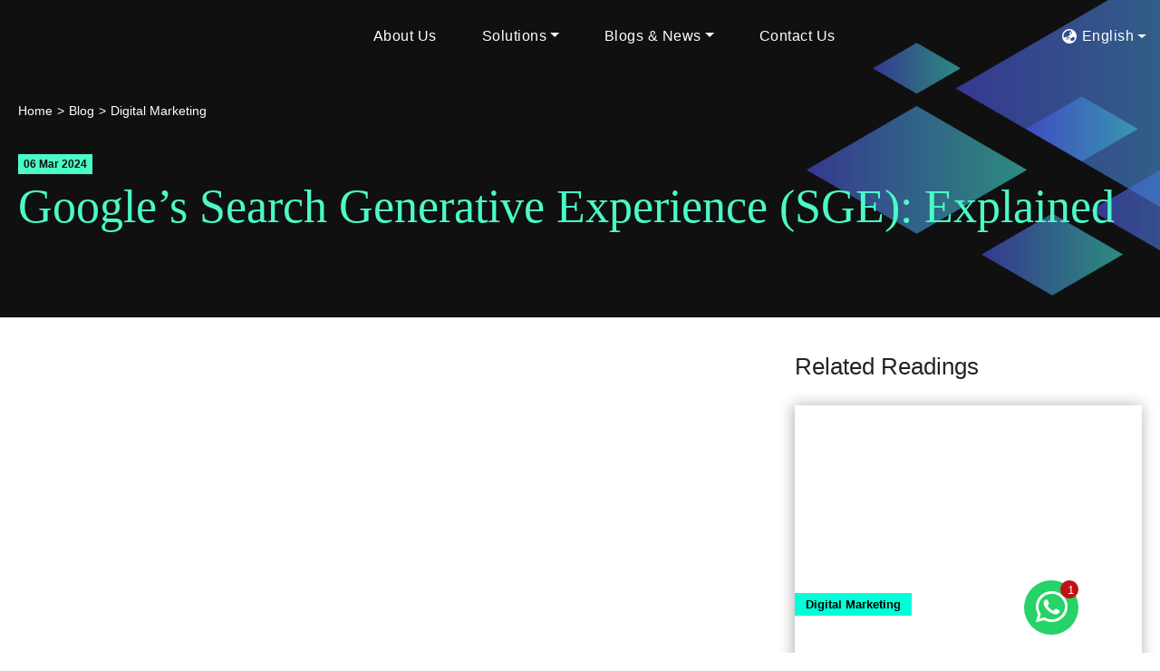

--- FILE ---
content_type: text/html; charset=UTF-8
request_url: https://uniquelogic.com/google-search-generative-experience/
body_size: 22428
content:
<!DOCTYPE html><html lang="en"><head><script data-no-optimize="1">var litespeed_docref=sessionStorage.getItem("litespeed_docref");litespeed_docref&&(Object.defineProperty(document,"referrer",{get:function(){return litespeed_docref}}),sessionStorage.removeItem("litespeed_docref"));</script> <meta charset="UTF-8"><meta name="theme-color" content="#0e121e"><meta name="viewport" content="width=device-width, initial-scale=1, shrink-to-fit=no"><link rel="profile" href="https://gmpg.org/xfn/11"><link rel="preconnect" href="https://fonts.googleapis.com"><link rel="preconnect" href="https://fonts.gstatic.com" crossorigin> 	 	 <script type="litespeed/javascript">(function(w,d,s,l,i){w[l]=w[l]||[];w[l].push({'gtm.start':new Date().getTime(),event:'gtm.js'});var f=d.getElementsByTagName(s)[0],j=d.createElement(s),dl=l!='dataLayer'?'&l='+l:'';j.async=!0;j.src='https://www.googletagmanager.com/gtm.js?id='+i+dl;f.parentNode.insertBefore(j,f)})(window,document,'script','dataLayer','GTM-MLJD2X9')</script>  	 <script type="litespeed/javascript" data-src="https://www.googletagmanager.com/gtag/js?id=AW-10996309096"></script> <script type="litespeed/javascript">window.dataLayer=window.dataLayer||[];function gtag(){dataLayer.push(arguments)}
gtag('js',new Date());gtag('config','AW-10996309096')</script>  	 	 	<noscript><img height="1" width="1" style="display:none" src="https://www.facebook.com/tr?id=732342235424151&ev=PageView&noscript=1" alt="How to Improve Your Brand Awareness with Digital Marketing" title="" /></noscript><meta name="keywords" content="digital marketing agency Hong Kong, digital marketing agency, digital marketing agency hk, digital marketing company, marketing digital agency, marketing agency hong kong"> <script data-cfasync="false" data-no-defer="1" data-no-minify="1" data-no-optimize="1">var ewww_webp_supported=!1;function check_webp_feature(A,e){var w;e=void 0!==e?e:function(){},ewww_webp_supported?e(ewww_webp_supported):((w=new Image).onload=function(){ewww_webp_supported=0<w.width&&0<w.height,e&&e(ewww_webp_supported)},w.onerror=function(){e&&e(!1)},w.src="data:image/webp;base64,"+{alpha:"UklGRkoAAABXRUJQVlA4WAoAAAAQAAAAAAAAAAAAQUxQSAwAAAARBxAR/Q9ERP8DAABWUDggGAAAABQBAJ0BKgEAAQAAAP4AAA3AAP7mtQAAAA=="}[A])}check_webp_feature("alpha");</script><script data-cfasync="false" data-no-defer="1" data-no-minify="1" data-no-optimize="1">var Arrive=function(c,w){"use strict";if(c.MutationObserver&&"undefined"!=typeof HTMLElement){var r,a=0,u=(r=HTMLElement.prototype.matches||HTMLElement.prototype.webkitMatchesSelector||HTMLElement.prototype.mozMatchesSelector||HTMLElement.prototype.msMatchesSelector,{matchesSelector:function(e,t){return e instanceof HTMLElement&&r.call(e,t)},addMethod:function(e,t,r){var a=e[t];e[t]=function(){return r.length==arguments.length?r.apply(this,arguments):"function"==typeof a?a.apply(this,arguments):void 0}},callCallbacks:function(e,t){t&&t.options.onceOnly&&1==t.firedElems.length&&(e=[e[0]]);for(var r,a=0;r=e[a];a++)r&&r.callback&&r.callback.call(r.elem,r.elem);t&&t.options.onceOnly&&1==t.firedElems.length&&t.me.unbindEventWithSelectorAndCallback.call(t.target,t.selector,t.callback)},checkChildNodesRecursively:function(e,t,r,a){for(var i,n=0;i=e[n];n++)r(i,t,a)&&a.push({callback:t.callback,elem:i}),0<i.childNodes.length&&u.checkChildNodesRecursively(i.childNodes,t,r,a)},mergeArrays:function(e,t){var r,a={};for(r in e)e.hasOwnProperty(r)&&(a[r]=e[r]);for(r in t)t.hasOwnProperty(r)&&(a[r]=t[r]);return a},toElementsArray:function(e){return e=void 0!==e&&("number"!=typeof e.length||e===c)?[e]:e}}),e=(l.prototype.addEvent=function(e,t,r,a){a={target:e,selector:t,options:r,callback:a,firedElems:[]};return this._beforeAdding&&this._beforeAdding(a),this._eventsBucket.push(a),a},l.prototype.removeEvent=function(e){for(var t,r=this._eventsBucket.length-1;t=this._eventsBucket[r];r--)e(t)&&(this._beforeRemoving&&this._beforeRemoving(t),(t=this._eventsBucket.splice(r,1))&&t.length&&(t[0].callback=null))},l.prototype.beforeAdding=function(e){this._beforeAdding=e},l.prototype.beforeRemoving=function(e){this._beforeRemoving=e},l),t=function(i,n){var o=new e,l=this,s={fireOnAttributesModification:!1};return o.beforeAdding(function(t){var e=t.target;e!==c.document&&e!==c||(e=document.getElementsByTagName("html")[0]);var r=new MutationObserver(function(e){n.call(this,e,t)}),a=i(t.options);r.observe(e,a),t.observer=r,t.me=l}),o.beforeRemoving(function(e){e.observer.disconnect()}),this.bindEvent=function(e,t,r){t=u.mergeArrays(s,t);for(var a=u.toElementsArray(this),i=0;i<a.length;i++)o.addEvent(a[i],e,t,r)},this.unbindEvent=function(){var r=u.toElementsArray(this);o.removeEvent(function(e){for(var t=0;t<r.length;t++)if(this===w||e.target===r[t])return!0;return!1})},this.unbindEventWithSelectorOrCallback=function(r){var a=u.toElementsArray(this),i=r,e="function"==typeof r?function(e){for(var t=0;t<a.length;t++)if((this===w||e.target===a[t])&&e.callback===i)return!0;return!1}:function(e){for(var t=0;t<a.length;t++)if((this===w||e.target===a[t])&&e.selector===r)return!0;return!1};o.removeEvent(e)},this.unbindEventWithSelectorAndCallback=function(r,a){var i=u.toElementsArray(this);o.removeEvent(function(e){for(var t=0;t<i.length;t++)if((this===w||e.target===i[t])&&e.selector===r&&e.callback===a)return!0;return!1})},this},i=new function(){var s={fireOnAttributesModification:!1,onceOnly:!1,existing:!1};function n(e,t,r){return!(!u.matchesSelector(e,t.selector)||(e._id===w&&(e._id=a++),-1!=t.firedElems.indexOf(e._id)))&&(t.firedElems.push(e._id),!0)}var c=(i=new t(function(e){var t={attributes:!1,childList:!0,subtree:!0};return e.fireOnAttributesModification&&(t.attributes=!0),t},function(e,i){e.forEach(function(e){var t=e.addedNodes,r=e.target,a=[];null!==t&&0<t.length?u.checkChildNodesRecursively(t,i,n,a):"attributes"===e.type&&n(r,i)&&a.push({callback:i.callback,elem:r}),u.callCallbacks(a,i)})})).bindEvent;return i.bindEvent=function(e,t,r){t=void 0===r?(r=t,s):u.mergeArrays(s,t);var a=u.toElementsArray(this);if(t.existing){for(var i=[],n=0;n<a.length;n++)for(var o=a[n].querySelectorAll(e),l=0;l<o.length;l++)i.push({callback:r,elem:o[l]});if(t.onceOnly&&i.length)return r.call(i[0].elem,i[0].elem);setTimeout(u.callCallbacks,1,i)}c.call(this,e,t,r)},i},o=new function(){var a={};function i(e,t){return u.matchesSelector(e,t.selector)}var n=(o=new t(function(){return{childList:!0,subtree:!0}},function(e,r){e.forEach(function(e){var t=e.removedNodes,e=[];null!==t&&0<t.length&&u.checkChildNodesRecursively(t,r,i,e),u.callCallbacks(e,r)})})).bindEvent;return o.bindEvent=function(e,t,r){t=void 0===r?(r=t,a):u.mergeArrays(a,t),n.call(this,e,t,r)},o};d(HTMLElement.prototype),d(NodeList.prototype),d(HTMLCollection.prototype),d(HTMLDocument.prototype),d(Window.prototype);var n={};return s(i,n,"unbindAllArrive"),s(o,n,"unbindAllLeave"),n}function l(){this._eventsBucket=[],this._beforeAdding=null,this._beforeRemoving=null}function s(e,t,r){u.addMethod(t,r,e.unbindEvent),u.addMethod(t,r,e.unbindEventWithSelectorOrCallback),u.addMethod(t,r,e.unbindEventWithSelectorAndCallback)}function d(e){e.arrive=i.bindEvent,s(i,e,"unbindArrive"),e.leave=o.bindEvent,s(o,e,"unbindLeave")}}(window,void 0),ewww_webp_supported=!1;function check_webp_feature(e,t){var r;ewww_webp_supported?t(ewww_webp_supported):((r=new Image).onload=function(){ewww_webp_supported=0<r.width&&0<r.height,t(ewww_webp_supported)},r.onerror=function(){t(!1)},r.src="data:image/webp;base64,"+{alpha:"UklGRkoAAABXRUJQVlA4WAoAAAAQAAAAAAAAAAAAQUxQSAwAAAARBxAR/Q9ERP8DAABWUDggGAAAABQBAJ0BKgEAAQAAAP4AAA3AAP7mtQAAAA==",animation:"UklGRlIAAABXRUJQVlA4WAoAAAASAAAAAAAAAAAAQU5JTQYAAAD/////AABBTk1GJgAAAAAAAAAAAAAAAAAAAGQAAABWUDhMDQAAAC8AAAAQBxAREYiI/gcA"}[e])}function ewwwLoadImages(e){if(e){for(var t=document.querySelectorAll(".batch-image img, .image-wrapper a, .ngg-pro-masonry-item a, .ngg-galleria-offscreen-seo-wrapper a"),r=0,a=t.length;r<a;r++)ewwwAttr(t[r],"data-src",t[r].getAttribute("data-webp")),ewwwAttr(t[r],"data-thumbnail",t[r].getAttribute("data-webp-thumbnail"));for(var i=document.querySelectorAll("div.woocommerce-product-gallery__image"),r=0,a=i.length;r<a;r++)ewwwAttr(i[r],"data-thumb",i[r].getAttribute("data-webp-thumb"))}for(var n=document.querySelectorAll("video"),r=0,a=n.length;r<a;r++)ewwwAttr(n[r],"poster",e?n[r].getAttribute("data-poster-webp"):n[r].getAttribute("data-poster-image"));for(var o,l=document.querySelectorAll("img.ewww_webp_lazy_load"),r=0,a=l.length;r<a;r++)e&&(ewwwAttr(l[r],"data-lazy-srcset",l[r].getAttribute("data-lazy-srcset-webp")),ewwwAttr(l[r],"data-srcset",l[r].getAttribute("data-srcset-webp")),ewwwAttr(l[r],"data-lazy-src",l[r].getAttribute("data-lazy-src-webp")),ewwwAttr(l[r],"data-src",l[r].getAttribute("data-src-webp")),ewwwAttr(l[r],"data-orig-file",l[r].getAttribute("data-webp-orig-file")),ewwwAttr(l[r],"data-medium-file",l[r].getAttribute("data-webp-medium-file")),ewwwAttr(l[r],"data-large-file",l[r].getAttribute("data-webp-large-file")),null!=(o=l[r].getAttribute("srcset"))&&!1!==o&&o.includes("R0lGOD")&&ewwwAttr(l[r],"src",l[r].getAttribute("data-lazy-src-webp"))),l[r].className=l[r].className.replace(/\bewww_webp_lazy_load\b/,"");for(var s=document.querySelectorAll(".ewww_webp"),r=0,a=s.length;r<a;r++)e?(ewwwAttr(s[r],"srcset",s[r].getAttribute("data-srcset-webp")),ewwwAttr(s[r],"src",s[r].getAttribute("data-src-webp")),ewwwAttr(s[r],"data-orig-file",s[r].getAttribute("data-webp-orig-file")),ewwwAttr(s[r],"data-medium-file",s[r].getAttribute("data-webp-medium-file")),ewwwAttr(s[r],"data-large-file",s[r].getAttribute("data-webp-large-file")),ewwwAttr(s[r],"data-large_image",s[r].getAttribute("data-webp-large_image")),ewwwAttr(s[r],"data-src",s[r].getAttribute("data-webp-src"))):(ewwwAttr(s[r],"srcset",s[r].getAttribute("data-srcset-img")),ewwwAttr(s[r],"src",s[r].getAttribute("data-src-img"))),s[r].className=s[r].className.replace(/\bewww_webp\b/,"ewww_webp_loaded");window.jQuery&&jQuery.fn.isotope&&jQuery.fn.imagesLoaded&&(jQuery(".fusion-posts-container-infinite").imagesLoaded(function(){jQuery(".fusion-posts-container-infinite").hasClass("isotope")&&jQuery(".fusion-posts-container-infinite").isotope()}),jQuery(".fusion-portfolio:not(.fusion-recent-works) .fusion-portfolio-wrapper").imagesLoaded(function(){jQuery(".fusion-portfolio:not(.fusion-recent-works) .fusion-portfolio-wrapper").isotope()}))}function ewwwWebPInit(e){ewwwLoadImages(e),ewwwNggLoadGalleries(e),document.arrive(".ewww_webp",function(){ewwwLoadImages(e)}),document.arrive(".ewww_webp_lazy_load",function(){ewwwLoadImages(e)}),document.arrive("videos",function(){ewwwLoadImages(e)}),"loading"==document.readyState?document.addEventListener("DOMContentLoaded",ewwwJSONParserInit):("undefined"!=typeof galleries&&ewwwNggParseGalleries(e),ewwwWooParseVariations(e))}function ewwwAttr(e,t,r){null!=r&&!1!==r&&e.setAttribute(t,r)}function ewwwJSONParserInit(){"undefined"!=typeof galleries&&check_webp_feature("alpha",ewwwNggParseGalleries),check_webp_feature("alpha",ewwwWooParseVariations)}function ewwwWooParseVariations(e){if(e)for(var t=document.querySelectorAll("form.variations_form"),r=0,a=t.length;r<a;r++){var i=t[r].getAttribute("data-product_variations"),n=!1;try{for(var o in i=JSON.parse(i))void 0!==i[o]&&void 0!==i[o].image&&(void 0!==i[o].image.src_webp&&(i[o].image.src=i[o].image.src_webp,n=!0),void 0!==i[o].image.srcset_webp&&(i[o].image.srcset=i[o].image.srcset_webp,n=!0),void 0!==i[o].image.full_src_webp&&(i[o].image.full_src=i[o].image.full_src_webp,n=!0),void 0!==i[o].image.gallery_thumbnail_src_webp&&(i[o].image.gallery_thumbnail_src=i[o].image.gallery_thumbnail_src_webp,n=!0),void 0!==i[o].image.thumb_src_webp&&(i[o].image.thumb_src=i[o].image.thumb_src_webp,n=!0));n&&ewwwAttr(t[r],"data-product_variations",JSON.stringify(i))}catch(e){}}}function ewwwNggParseGalleries(e){if(e)for(var t in galleries){var r=galleries[t];galleries[t].images_list=ewwwNggParseImageList(r.images_list)}}function ewwwNggLoadGalleries(e){e&&document.addEventListener("ngg.galleria.themeadded",function(e,t){window.ngg_galleria._create_backup=window.ngg_galleria.create,window.ngg_galleria.create=function(e,t){var r=$(e).data("id");return galleries["gallery_"+r].images_list=ewwwNggParseImageList(galleries["gallery_"+r].images_list),window.ngg_galleria._create_backup(e,t)}})}function ewwwNggParseImageList(e){for(var t in e){var r=e[t];if(void 0!==r["image-webp"]&&(e[t].image=r["image-webp"],delete e[t]["image-webp"]),void 0!==r["thumb-webp"]&&(e[t].thumb=r["thumb-webp"],delete e[t]["thumb-webp"]),void 0!==r.full_image_webp&&(e[t].full_image=r.full_image_webp,delete e[t].full_image_webp),void 0!==r.srcsets)for(var a in r.srcsets)nggSrcset=r.srcsets[a],void 0!==r.srcsets[a+"-webp"]&&(e[t].srcsets[a]=r.srcsets[a+"-webp"],delete e[t].srcsets[a+"-webp"]);if(void 0!==r.full_srcsets)for(var i in r.full_srcsets)nggFSrcset=r.full_srcsets[i],void 0!==r.full_srcsets[i+"-webp"]&&(e[t].full_srcsets[i]=r.full_srcsets[i+"-webp"],delete e[t].full_srcsets[i+"-webp"])}return e}check_webp_feature("alpha",ewwwWebPInit);</script><meta name='robots' content='index, follow, max-image-preview:large, max-snippet:-1, max-video-preview:-1' /><link rel="alternate" hreflang="en" href="https://uniquelogic.com/google-search-generative-experience/" /><link rel="alternate" hreflang="zh-cn" href="https://uniquelogic.com/sc/google-search-generative-experience/" /><link rel="alternate" hreflang="zh-hk" href="https://uniquelogic.com/tc/google-search-generative-experience/" /><link rel="alternate" hreflang="x-default" href="https://uniquelogic.com/google-search-generative-experience/" /><title>Google&#039;s Search Generative Experience | Digital Marketing HK</title><meta name="description" content="Google&#039;s Search Generative Experience (SGE) utilizes AI to provide concise overviews and interactive search results, transforming the way we find information." /><link rel="canonical" href="https://uniquelogic.com/google-search-generative-experience/" /><meta property="og:locale" content="en_US" /><meta property="og:type" content="article" /><meta property="og:title" content="Google&#039;s Search Generative Experience | Digital Marketing HK" /><meta property="og:description" content="Google&#039;s Search Generative Experience (SGE) utilizes AI to provide concise overviews and interactive search results, transforming the way we find information." /><meta property="og:url" content="https://uniquelogic.com/google-search-generative-experience/" /><meta property="og:site_name" content="Unique Logic Limited" /><meta property="article:publisher" content="https://www.facebook.com/UniqueLogicDigital" /><meta property="article:published_time" content="2024-03-06T00:00:00+00:00" /><meta property="article:modified_time" content="2024-04-16T09:00:24+00:00" /><meta property="og:image" content="https://uniquelogic.com/wp-content/uploads/2024/03/blog_20240306.webp" /><meta property="og:image:width" content="1024" /><meta property="og:image:height" content="624" /><meta property="og:image:type" content="image/webp" /><meta name="author" content="Tommy Cheung" /><meta name="twitter:card" content="summary_large_image" /> <script type="application/ld+json" class="yoast-schema-graph">{"@context":"https://schema.org","@graph":[{"@type":"Article","@id":"https://uniquelogic.com/google-search-generative-experience/#article","isPartOf":{"@id":"https://uniquelogic.com/google-search-generative-experience/"},"author":{"name":"Tommy Cheung","@id":"https://uniquelogic.com/#/schema/person/3eb9ccd93b0dbaa7cddb9d483c4771c4"},"headline":"Google&#8217;s Search Generative Experience (SGE): Explained","datePublished":"2024-03-06T00:00:00+00:00","dateModified":"2024-04-16T09:00:24+00:00","mainEntityOfPage":{"@id":"https://uniquelogic.com/google-search-generative-experience/"},"wordCount":824,"publisher":{"@id":"https://uniquelogic.com/#organization"},"image":{"@id":"https://uniquelogic.com/google-search-generative-experience/#primaryimage"},"thumbnailUrl":"https://uniquelogic.com/wp-content/uploads/2024/03/blog_20240306.webp","articleSection":["Digital Marketing"],"inLanguage":"en-US"},{"@type":"WebPage","@id":"https://uniquelogic.com/google-search-generative-experience/","url":"https://uniquelogic.com/google-search-generative-experience/","name":"Google's Search Generative Experience | Digital Marketing HK","isPartOf":{"@id":"https://uniquelogic.com/#website"},"primaryImageOfPage":{"@id":"https://uniquelogic.com/google-search-generative-experience/#primaryimage"},"image":{"@id":"https://uniquelogic.com/google-search-generative-experience/#primaryimage"},"thumbnailUrl":"https://uniquelogic.com/wp-content/uploads/2024/03/blog_20240306.webp","datePublished":"2024-03-06T00:00:00+00:00","dateModified":"2024-04-16T09:00:24+00:00","description":"Google's Search Generative Experience (SGE) utilizes AI to provide concise overviews and interactive search results, transforming the way we find information.","breadcrumb":{"@id":"https://uniquelogic.com/google-search-generative-experience/#breadcrumb"},"inLanguage":"en-US","potentialAction":[{"@type":"ReadAction","target":["https://uniquelogic.com/google-search-generative-experience/"]}]},{"@type":"ImageObject","inLanguage":"en-US","@id":"https://uniquelogic.com/google-search-generative-experience/#primaryimage","url":"https://uniquelogic.com/wp-content/uploads/2024/03/blog_20240306.webp","contentUrl":"https://uniquelogic.com/wp-content/uploads/2024/03/blog_20240306.webp","width":1024,"height":624},{"@type":"BreadcrumbList","@id":"https://uniquelogic.com/google-search-generative-experience/#breadcrumb","itemListElement":[{"@type":"ListItem","position":1,"name":"Home","item":"https://uniquelogic.com/"},{"@type":"ListItem","position":2,"name":"Blogs &#038; News","item":"https://uniquelogic.com/blog/"},{"@type":"ListItem","position":3,"name":"Google&#8217;s Search Generative Experience (SGE): Explained"}]},{"@type":"LocalBusiness","@id":"https://uniquelogic.com/#website","url":"https://uniquelogic.com/","name":"Unique Logic Limited","description":"","publisher":{"@id":"https://uniquelogic.com/#organization"},"alternateName":"Unique Logic","potentialAction":[{"@type":"SearchAction","target":{"@type":"EntryPoint","urlTemplate":"https://uniquelogic.com/?s={search_term_string}"},"query-input":{"@type":"PropertyValueSpecification","valueRequired":true,"valueName":"search_term_string"}}],"inLanguage":"en-US","telephone":"+852 8400 7393","image":"https://uniquelogic.com/wp-content/uploads/2024/02/UniqueLogic-LogoSet_Logo-White.webp","address":{"@type":"PostalAddress","streetAddress":"Room 1007, The Bay Hub,No 17 Kai Cheung Road, Kowloon Bay,Kowloon, Hong Kong","addressLocality":"Hong Kong","addressCountry":"HK"}},{"@type":"Organization","@id":"https://uniquelogic.com/#organization","name":"Unique Logic Limited","alternateName":"Unique Logic","url":"https://uniquelogic.com/","logo":{"@type":"ImageObject","inLanguage":"en-US","@id":"https://uniquelogic.com/#/schema/logo/image/","url":"https://uniquelogic.com/wp-content/uploads/2024/02/UniqueLogic-LogoSet_Logo-White.webp","contentUrl":"https://uniquelogic.com/wp-content/uploads/2024/02/UniqueLogic-LogoSet_Logo-White.webp","width":1024,"height":640,"caption":"Unique Logic Limited"},"image":{"@id":"https://uniquelogic.com/#/schema/logo/image/"},"sameAs":["https://www.facebook.com/UniqueLogicDigital","https://instagram.com/uniquelogic_digital","https://www.linkedin.com/company/unique-logic/","https://wa.me/+85246435500"]},{"@type":"Person","@id":"https://uniquelogic.com/#/schema/person/3eb9ccd93b0dbaa7cddb9d483c4771c4","name":"Tommy Cheung","image":{"@type":"ImageObject","inLanguage":"en-US","@id":"https://uniquelogic.com/#/schema/person/image/","url":"https://secure.gravatar.com/avatar/a2e7d94371b76574e2ddc0f18834f815c0329507429c6613f6a7bc9435dc6fd2?s=96&d=mm&r=g","contentUrl":"https://secure.gravatar.com/avatar/a2e7d94371b76574e2ddc0f18834f815c0329507429c6613f6a7bc9435dc6fd2?s=96&d=mm&r=g","caption":"Tommy Cheung"},"sameAs":["https://uniquelogic.com"]}]}</script> <link rel='dns-prefetch' href='//cdn.jsdelivr.net' /><link rel='dns-prefetch' href='//cdnjs.cloudflare.com' /><link rel="alternate" type="application/rss+xml" title="Unique Logic Limited &raquo; Feed" href="https://uniquelogic.com/feed/" /><style id="litespeed-ccss">ul{box-sizing:border-box}:root{--wp--preset--font-size--normal:16px;--wp--preset--font-size--huge:42px}:root{--wp--preset--aspect-ratio--square:1;--wp--preset--aspect-ratio--4-3:4/3;--wp--preset--aspect-ratio--3-4:3/4;--wp--preset--aspect-ratio--3-2:3/2;--wp--preset--aspect-ratio--2-3:2/3;--wp--preset--aspect-ratio--16-9:16/9;--wp--preset--aspect-ratio--9-16:9/16;--wp--preset--color--black:#000000;--wp--preset--color--cyan-bluish-gray:#abb8c3;--wp--preset--color--white:#ffffff;--wp--preset--color--pale-pink:#f78da7;--wp--preset--color--vivid-red:#cf2e2e;--wp--preset--color--luminous-vivid-orange:#ff6900;--wp--preset--color--luminous-vivid-amber:#fcb900;--wp--preset--color--light-green-cyan:#7bdcb5;--wp--preset--color--vivid-green-cyan:#00d084;--wp--preset--color--pale-cyan-blue:#8ed1fc;--wp--preset--color--vivid-cyan-blue:#0693e3;--wp--preset--color--vivid-purple:#9b51e0;--wp--preset--gradient--vivid-cyan-blue-to-vivid-purple:linear-gradient(135deg,rgba(6,147,227,1) 0%,rgb(155,81,224) 100%);--wp--preset--gradient--light-green-cyan-to-vivid-green-cyan:linear-gradient(135deg,rgb(122,220,180) 0%,rgb(0,208,130) 100%);--wp--preset--gradient--luminous-vivid-amber-to-luminous-vivid-orange:linear-gradient(135deg,rgba(252,185,0,1) 0%,rgba(255,105,0,1) 100%);--wp--preset--gradient--luminous-vivid-orange-to-vivid-red:linear-gradient(135deg,rgba(255,105,0,1) 0%,rgb(207,46,46) 100%);--wp--preset--gradient--very-light-gray-to-cyan-bluish-gray:linear-gradient(135deg,rgb(238,238,238) 0%,rgb(169,184,195) 100%);--wp--preset--gradient--cool-to-warm-spectrum:linear-gradient(135deg,rgb(74,234,220) 0%,rgb(151,120,209) 20%,rgb(207,42,186) 40%,rgb(238,44,130) 60%,rgb(251,105,98) 80%,rgb(254,248,76) 100%);--wp--preset--gradient--blush-light-purple:linear-gradient(135deg,rgb(255,206,236) 0%,rgb(152,150,240) 100%);--wp--preset--gradient--blush-bordeaux:linear-gradient(135deg,rgb(254,205,165) 0%,rgb(254,45,45) 50%,rgb(107,0,62) 100%);--wp--preset--gradient--luminous-dusk:linear-gradient(135deg,rgb(255,203,112) 0%,rgb(199,81,192) 50%,rgb(65,88,208) 100%);--wp--preset--gradient--pale-ocean:linear-gradient(135deg,rgb(255,245,203) 0%,rgb(182,227,212) 50%,rgb(51,167,181) 100%);--wp--preset--gradient--electric-grass:linear-gradient(135deg,rgb(202,248,128) 0%,rgb(113,206,126) 100%);--wp--preset--gradient--midnight:linear-gradient(135deg,rgb(2,3,129) 0%,rgb(40,116,252) 100%);--wp--preset--font-size--small:13px;--wp--preset--font-size--medium:20px;--wp--preset--font-size--large:36px;--wp--preset--font-size--x-large:42px;--wp--preset--spacing--20:0.44rem;--wp--preset--spacing--30:0.67rem;--wp--preset--spacing--40:1rem;--wp--preset--spacing--50:1.5rem;--wp--preset--spacing--60:2.25rem;--wp--preset--spacing--70:3.38rem;--wp--preset--spacing--80:5.06rem;--wp--preset--shadow--natural:6px 6px 9px rgba(0, 0, 0, 0.2);--wp--preset--shadow--deep:12px 12px 50px rgba(0, 0, 0, 0.4);--wp--preset--shadow--sharp:6px 6px 0px rgba(0, 0, 0, 0.2);--wp--preset--shadow--outlined:6px 6px 0px -3px rgba(255, 255, 255, 1), 6px 6px rgba(0, 0, 0, 1);--wp--preset--shadow--crisp:6px 6px 0px rgba(0, 0, 0, 1)}.fa-whatsapp:before{content:""}.sr-only{position:absolute;width:1px;height:1px;padding:0;margin:-1px;overflow:hidden;clip:rect(0,0,0,0);border:0}*{-webkit-box-sizing:border-box;-moz-box-sizing:border-box;box-sizing:border-box}*:before,*:after{-webkit-box-sizing:border-box;-moz-box-sizing:border-box;box-sizing:border-box}img{vertical-align:middle}ul .wpml-ls-menu-item a{display:flex;align-items:center}:root{--swiper-theme-color:#007aff}:host{position:relative;display:block;margin-left:auto;margin-right:auto;z-index:1}:root{--swiper-navigation-size:44px}.fa-brands{-moz-osx-font-smoothing:grayscale;-webkit-font-smoothing:antialiased;display:var(--fa-display,inline-block);font-style:normal;font-variant:normal;line-height:1;text-rendering:auto}.fa-brands{font-family:"Font Awesome 6 Brands"}.sr-only{position:absolute;width:1px;height:1px;padding:0;margin:-1px;overflow:hidden;clip:rect(0,0,0,0);white-space:nowrap;border-width:0}:host,:root{--fa-style-family-brands:"Font Awesome 6 Brands";--fa-font-brands:normal 400 1em/1 "Font Awesome 6 Brands"}.fa-brands{font-weight:400}.fa-whatsapp:before{content:""}:host,:root{--fa-font-regular:normal 400 1em/1 "Font Awesome 6 Free"}:host,:root{--fa-style-family-classic:"Font Awesome 6 Free";--fa-font-solid:normal 900 1em/1 "Font Awesome 6 Free"}:root{--blue:#007bff;--indigo:#6610f2;--purple:#6f42c1;--pink:#e83e8c;--red:#dc3545;--orange:#fd7e14;--yellow:#ffc107;--green:#28a745;--teal:#20c997;--cyan:#17a2b8;--white:#fff;--gray:#6c757d;--gray-dark:#343a40;--primary:#5533ff;--secondary:#6c757d;--success:#28a745;--info:#17a2b8;--warning:#ffc107;--danger:#dc3545;--light:#f8f9fa;--dark:#343a40;--breakpoint-xs:0;--breakpoint-sm:576px;--breakpoint-md:768px;--breakpoint-lg:992px;--breakpoint-xl:1200px;--font-family-sans-serif:-apple-system,BlinkMacSystemFont,"Segoe UI",Roboto,"Helvetica Neue",Arial,"Noto Sans","Liberation Sans",sans-serif,"Apple Color Emoji","Segoe UI Emoji","Segoe UI Symbol","Noto Color Emoji";--font-family-monospace:SFMono-Regular,Menlo,Monaco,Consolas,"Liberation Mono","Courier New",monospace}*,::after,::before{-webkit-box-sizing:border-box;-moz-box-sizing:border-box;box-sizing:border-box}html{font-family:sans-serif;line-height:1.15;-webkit-text-size-adjust:100%}header,nav{display:block}body{margin:0;font-family:-apple-system,BlinkMacSystemFont,"Segoe UI",Roboto,"Helvetica Neue",Arial,"Noto Sans","Liberation Sans",sans-serif,"Apple Color Emoji","Segoe UI Emoji","Segoe UI Symbol","Noto Color Emoji";font-size:1rem;font-weight:400;line-height:1.5;color:#212529;text-align:left;background-color:#fff}h1{margin-top:0;margin-bottom:.5rem}p{margin-top:0;margin-bottom:1rem}ul{margin-top:0;margin-bottom:1rem}ul ul{margin-bottom:0}a{color:#53f;text-decoration:none;background-color:#fff0}img{vertical-align:middle;border-style:none}button{border-radius:0}button{margin:0;font-family:inherit;font-size:inherit;line-height:inherit}button{overflow:visible}button{text-transform:none}[type=button],button{-webkit-appearance:button}[type=button]::-moz-focus-inner,button::-moz-focus-inner{padding:0;border-style:none}::-webkit-file-upload-button{font:inherit;-webkit-appearance:button}h1{margin-bottom:.5rem;font-weight:500;line-height:1.2}h1{font-size:2.5rem}.container{width:100%;padding-right:15px;padding-left:15px;margin-right:auto;margin-left:auto}@media (min-width:576px){.container{max-width:540px}}@media (min-width:768px){.container{max-width:720px}}@media (min-width:992px){.container{max-width:960px}}@media (min-width:1200px){.container{max-width:1140px}}.row{display:-webkit-box;display:-webkit-flex;display:-moz-box;display:-ms-flexbox;display:flex;-webkit-flex-wrap:wrap;-ms-flex-wrap:wrap;flex-wrap:wrap;margin-right:-15px;margin-left:-15px}.col-12{position:relative;width:100%;padding-right:15px;padding-left:15px}.col-12{-webkit-box-flex:0;-webkit-flex:0 0 100%;-moz-box-flex:0;-ms-flex:0 0 100%;flex:0 0 100%;max-width:100%}.collapse:not(.show){display:none}.dropdown{position:relative}.dropdown-toggle{white-space:nowrap}.dropdown-toggle::after{display:inline-block;margin-left:.255em;vertical-align:.255em;content:"";border-top:.3em solid;border-right:.3em solid #fff0;border-bottom:0;border-left:.3em solid #fff0}.dropdown-menu{position:absolute;top:100%;left:0;z-index:1000;display:none;float:left;min-width:10rem;padding:.5rem 0;margin:.125rem 0 0;font-size:1rem;color:#212529;text-align:left;list-style:none;background-color:#fff;background-clip:padding-box;border:1px solid rgb(0 0 0/.15);border-radius:.25rem}.dropdown-item{display:block;width:100%;padding:.25rem 1.5rem;clear:both;font-weight:400;color:#212529;text-align:inherit;white-space:nowrap;background-color:#fff0;border:0}.nav-link{display:block;padding:.5rem 1rem}.navbar{position:relative;display:-webkit-box;display:-webkit-flex;display:-moz-box;display:-ms-flexbox;display:flex;-webkit-flex-wrap:wrap;-ms-flex-wrap:wrap;flex-wrap:wrap;-webkit-box-align:center;-webkit-align-items:center;-moz-box-align:center;-ms-flex-align:center;align-items:center;-webkit-box-pack:justify;-webkit-justify-content:space-between;-moz-box-pack:justify;-ms-flex-pack:justify;justify-content:space-between;padding:.5rem 1rem}.navbar-brand{display:inline-block;padding-top:.3125rem;padding-bottom:.3125rem;margin-right:1rem;font-size:1.25rem;line-height:inherit;white-space:nowrap}.navbar-nav{display:-webkit-box;display:-webkit-flex;display:-moz-box;display:-ms-flexbox;display:flex;-webkit-box-orient:vertical;-webkit-box-direction:normal;-webkit-flex-direction:column;-moz-box-orient:vertical;-moz-box-direction:normal;-ms-flex-direction:column;flex-direction:column;padding-left:0;margin-bottom:0;list-style:none}.navbar-nav .nav-link{padding-right:0;padding-left:0}.navbar-nav .dropdown-menu{position:static;float:none}.navbar-collapse{-webkit-flex-basis:100%;-ms-flex-preferred-size:100%;flex-basis:100%;-webkit-box-flex:1;-webkit-flex-grow:1;-moz-box-flex:1;-ms-flex-positive:1;flex-grow:1;-webkit-box-align:center;-webkit-align-items:center;-moz-box-align:center;-ms-flex-align:center;align-items:center}.navbar-toggler{padding:.25rem .75rem;font-size:1.25rem;line-height:1;background-color:#fff0;border:1px solid #fff0;border-radius:.25rem}@media (min-width:1200px){.navbar-expand-xl{-webkit-box-orient:horizontal;-webkit-box-direction:normal;-webkit-flex-flow:row nowrap;-moz-box-orient:horizontal;-moz-box-direction:normal;-ms-flex-flow:row nowrap;flex-flow:row nowrap;-webkit-box-pack:start;-webkit-justify-content:flex-start;-moz-box-pack:start;-ms-flex-pack:start;justify-content:flex-start}.navbar-expand-xl .navbar-nav{-webkit-box-orient:horizontal;-webkit-box-direction:normal;-webkit-flex-direction:row;-moz-box-orient:horizontal;-moz-box-direction:normal;-ms-flex-direction:row;flex-direction:row}.navbar-expand-xl .navbar-nav .dropdown-menu{position:absolute}.navbar-expand-xl .navbar-nav .nav-link{padding-right:.5rem;padding-left:.5rem}.navbar-expand-xl .navbar-collapse{display:-webkit-box!important;display:-webkit-flex!important;display:-moz-box!important;display:-ms-flexbox!important;display:flex!important;-webkit-flex-basis:auto;-ms-flex-preferred-size:auto;flex-basis:auto}.navbar-expand-xl .navbar-toggler{display:none}}.breadcrumb{display:-webkit-box;display:-webkit-flex;display:-moz-box;display:-ms-flexbox;display:flex;-webkit-flex-wrap:wrap;-ms-flex-wrap:wrap;flex-wrap:wrap;padding:.75rem 1rem;margin-bottom:1rem;list-style:none;background-color:#e9ecef;border-radius:.25rem}.d-flex{display:-webkit-box!important;display:-webkit-flex!important;display:-moz-box!important;display:-ms-flexbox!important;display:flex!important}.sr-only{position:absolute;width:1px;height:1px;padding:0;margin:-1px;overflow:hidden;clip:rect(0,0,0,0);white-space:nowrap;border:0}.ml-auto{margin-left:auto!important}.sticky{font-size:inherit}img{max-width:100%;height:auto}.fa-whatsapp:before{content:""}.sr-only{position:absolute;width:1px;height:1px;padding:0;margin:-1px;overflow:hidden;clip:rect(0,0,0,0);border:0}html{scroll-behavior:smooth}html ::-webkit-scrollbar{width:10px}html ::-webkit-scrollbar-track{background:#fff}html ::-webkit-scrollbar-thumb{background:#9ea0a5}html body .font_sc{font-family:"Noto Sans SC",sans-serif!important;font-optical-sizing:auto}html body .font_sc .blog-post-header-title{font-family:"Noto Serif SC",serif!important}@media (min-width:1200px){html .container{max-width:1500px!important}}header{height:80px}header #wrapper-navbar{background-color:transparent!important;position:fixed;z-index:999999999;width:100%}header #wrapper-navbar .navbar{padding:0}header #wrapper-navbar .navbar .navbar-nav{margin:0 auto}header #wrapper-navbar .navbar .navbar-nav li a{color:#fff;letter-spacing:.5px}header #wrapper-navbar .navbar .navbar-nav li.active>a{color:#4cffca!important}header #wrapper-navbar .desktop>div{display:none}header #wrapper-navbar .desktop>div .menu{margin:0;padding:0;list-style:none}header #wrapper-navbar .desktop>div .menu li.wpml-ls-current-language>a::before{content:"";font-family:"Font Awesome 6 Free";margin-right:5px;font-weight:900}header #wrapper-navbar .desktop>div .menu li a{line-height:80px;padding:0;color:#fff;letter-spacing:.5px}header #wrapper-navbar .desktop>div .menu li .dropdown-menu{display:none;opacity:0;border-radius:5px;padding:3px 15px;border:0;background-color:#0e121e!important;margin:0;right:0;left:auto}header #wrapper-navbar .desktop>div .menu li .dropdown-menu li a{line-height:unset;color:#fff;padding:10px 0;font-size:14px;text-align:end;display:block}@media (min-width:1200px){header #wrapper-navbar .desktop>div{display:block}header #wrapper-navbar .mobile>div{display:none}header #wrapper-navbar .navbar-nav{padding:0}header #wrapper-navbar .navbar-nav li>a{padding:0 25px;line-height:80px}header #wrapper-navbar .navbar-nav li .dropdown-menu{display:none;opacity:0;border-radius:5px;padding:3px 15px;border:0;background-color:#0e121e!important;margin-left:25px;margin-top:0}header #wrapper-navbar .navbar-nav li .dropdown-menu li a{line-height:unset;color:#fff;padding:10px 0;font-size:14px}}@media (max-width:1199.98px){header #wrapper-navbar .lines-button{position:relative;float:right;overflow:hidden;margin:0;padding:0;width:75px;height:55px;font-size:0;text-indent:-9999px;-webkit-appearance:none;-moz-appearance:none;appearance:none;-webkit-box-shadow:none;box-shadow:none;border-radius:0;border:none}header #wrapper-navbar .lines-button span{display:block;position:absolute;top:22px;left:18px;right:18px;height:2px;background:#fff;border-radius:.57143rem}header #wrapper-navbar .lines-button span::after,header #wrapper-navbar .lines-button span::before{position:absolute;display:block;left:0;width:100%;height:2px;background-color:#fff;border-radius:.57143rem;content:""}header #wrapper-navbar .lines-button span::before{top:-12px}header #wrapper-navbar .lines-button span::after{bottom:-12px}header #wrapper-navbar .lines{background:0 0}}@media (max-width:1199.98px){header .desktop{display:contents}header .mobile{display:none}}.wechat{display:none;position:fixed;z-index:9999999999999999999999999999;bottom:50px;right:25px;background-color:#fff;padding:10px;border-radius:5px;border:1px solid #0e121e}.wechat div{text-align:center}.wechat div span{display:block;border-bottom:1px solid;margin:5px 0;font-size:12.5px;font-weight:600}.whatsapp{background:#25d366;color:#fff;border-radius:50px;width:60px;height:60px;display:block;font-size:40px;padding:0 12.5px;position:fixed;z-index:999999999999999999;bottom:20px;right:90px}.whatsapp span{width:20px;height:20px;display:block;background-color:#bf1212;border-radius:25px;position:absolute;right:0;font-size:13px;padding:1px 8px}h1{font-family:var(--font-family-dm)}#inner-banner,#ul-blog-detail{margin-top:-80px}:root{--main-bg-green:#4cfbc8;--main-bg-blue:#26faf3;--black:#0d0d0d;--white:#ffffff;--grey:#d7d7d7;--lightgrey:#eeeeee;--lightblue:#e9ffff;--neon-green:#4cffca;--neon-blue:#25fef6;--neon-orange:#ffd200;--base-font-size:16px;--font-family-dm:"DM Serif Display", serif}h1{font-size:calc(var(--base-font-size)*3.25);font-weight:500}p{font-size:var(--base-font-size)}.wpb_content_element{margin-bottom:0!important}@media only screen and (max-width:680px){h1{font-size:calc(var(--base-font-size)*2.25);font-family:var(--font-family-dm);font-weight:500}p{font-size:var(--base-font-size)}body{font-size:15px}}a{color:var(--black)}.breadcrumb,.breadcrumb a:first-child{padding-left:0}#inner-banner{padding-top:140px;padding-bottom:80px}.breadcrumb{background-color:#fff0;color:var(--white);font-size:14px;margin-bottom:0}.breadcrumb a{color:var(--white);padding-right:5px;padding-left:5px}@media only screen and (max-width:768px){#inner-banner{padding:90px 0 80px;padding-left:20px!important}}@media only screen and (max-width:680px){#inner-banner{padding:80px 0 25px;padding-left:5px!important}}*{outline:0!important}button{outline:0!important;border:none!important}a{text-decoration:none;border:none;outline:0}#blog-3block,.blog-main #blog-3block{grid-auto-columns:1fr;grid-auto-flow:column;gap:1%}#blog-3block{display:grid;text-align:center;padding-left:15%;padding-right:15%}#blog-3block .color-boxshadow{grid-row:1;padding:0 0 55px;background:var(--white);text-align:left;position:relative}#blog-3block .more{position:absolute;bottom:25px}#blog-3block .more a{color:#515151;background-image:url(/wp-content/uploads/2024/02/arrow.png);background-size:20px;background-position:right center;background-repeat:no-repeat;padding-right:28px;font-size:15px;font-weight:400;margin-left:20px}#blog-3block .tag{width:fit-content;font-size:13px;background:#00ffd8;border-radius:0;padding:3px 12px;font-weight:600;color:#000;z-index:2;position:relative;margin-top:-26px;margin-bottom:25px}#blog-3block .date{color:#000;font-weight:400;font-size:12px;margin:15px 20px 5px}#blog-3block .title{font-size:20px;font-weight:700;line-height:25px;margin-left:20px;margin-right:20px;color:#373737;margin-bottom:15px}.blog-main #blog-3block{display:block;text-align:center;padding-left:0;padding-right:0}.blog-main #blog-3block .color-boxshadow{-webkit-box-shadow:-1px 1px 15px 1px rgb(0 0 0/.3);box-shadow:-1px 1px 15px 1px rgb(0 0 0/.3);margin-top:0;margin-bottom:45px}.blog-post-date{color:var(--black);font-size:12px;margin-bottom:-5px;background:#4bfac6;width:fit-content;padding:2px 6px;font-weight:700;margin-top:25px}.blog-post-header-title{color:#4bfac6;line-height:52px;padding-top:15px;padding-bottom:15px;max-width:1280px;padding-right:20px}#blog-main-banner,.blog-main{max-width:1470px;margin:0 auto}.bg-blog-post{background-color:#101010;background-image:url(/wp-content/uploads/2024/02/bg-blog-post.png);background-repeat:no-repeat;background-size:contain;background-position:top right;padding-top:100px!important;padding-bottom:73px!important}.blog-main{display:flex;padding-bottom:45px}.blog .image{margin-bottom:35px}.blog .description p{margin-bottom:25px}.blog .wpb_content_element{margin-bottom:25px!important;line-height:25px;letter-spacing:.5px}.blog-main-left{width:75%;margin-top:-50px}.blog-main-right{width:35%;margin-left:3%;padding-top:35px}.blog-main-right .title{font-size:26px;margin-bottom:23px}.blog-main-right .sticky{position:sticky;top:70px}@media only screen and (max-width:1470px){.bg-blog-post,.blog-main{padding-left:20px;padding-right:20px}}@media only screen and (max-width:992px){#blog-3block{display:none}#blog-3block .color-boxshadow{margin-bottom:35px}}@media only screen and (max-width:786px){#ul-blog-detail #blog-3block,.blog-main{display:block}.blog-main-left{width:100%}.blog-main-right{width:100%;margin-left:0;border-top:1px solid var(--lightgrey);margin-top:45px}.blog-post-header-title{font-size:28px;line-height:28px}.blog-post-date{margin-bottom:10px;margin-top:8px}.bg-blog-post{padding-top:150px!important}#ul-blog-detail #blog-3block .color-boxshadow{-webkit-box-shadow:-1px 1px 12px 1px rgb(0 0 0/.3);box-shadow:-1px 1px 12px 1px rgb(0 0 0/.3);margin-top:0;margin-bottom:25px}.blog-main-right .title{font-size:20px;margin-bottom:15px;text-align:left}#ul-blog-detail #blog-3block .color-boxshadow .title{font-size:16px}#blog-3block .more a{border-bottom:3px solid var(--main-bg-green)}}.bloglink{color:#53c676!important;font-style:normal!important;text-decoration:underline!important}@media only screen and (max-width:680px){.bg-blog-post{padding-top:80px!important;padding-bottom:50px!important}#blog-main-banner{padding-left:15px}.blog-post-header-title{padding-top:0}}.vc_column-inner::after,.vc_row:after{clear:both}.vc_row:after,.vc_row:before{content:" ";display:table}.vc_column_container{width:100%}.vc_row{margin-left:-15px;margin-right:-15px}.vc_col-sm-12{position:relative;min-height:1px;padding-left:15px;padding-right:15px;box-sizing:border-box}@media (min-width:768px){.vc_col-sm-12{float:left}.vc_col-sm-12{width:100%}}.wpb_text_column :last-child,.wpb_text_column p:last-child{margin-bottom:0}.wpb_content_element{margin-bottom:35px}.wpb-content-wrapper{margin:0;padding:0;border:none;overflow:unset;display:block}.vc_column-inner::after,.vc_column-inner::before{content:" ";display:table}.vc_column_container{padding-left:0;padding-right:0}.vc_column_container>.vc_column-inner{box-sizing:border-box;padding-left:15px;padding-right:15px;width:100%}.lazyload{background-image:none!important}.lazyload:before{background-image:none!important}</style><link rel="preload" data-asynced="1" data-optimized="2" as="style" onload="this.onload=null;this.rel='stylesheet'" href="https://uniquelogic.com/wp-content/litespeed/ucss/6c1f04600653fada6551f539f0c8feba.css?ver=dc8c4" /><script type="litespeed/javascript">!function(a){"use strict";var b=function(b,c,d){function e(a){return h.body?a():void setTimeout(function(){e(a)})}function f(){i.addEventListener&&i.removeEventListener("load",f),i.media=d||"all"}var g,h=a.document,i=h.createElement("link");if(c)g=c;else{var j=(h.body||h.getElementsByTagName("head")[0]).childNodes;g=j[j.length-1]}var k=h.styleSheets;i.rel="stylesheet",i.href=b,i.media="only x",e(function(){g.parentNode.insertBefore(i,c?g:g.nextSibling)});var l=function(a){for(var b=i.href,c=k.length;c--;)if(k[c].href===b)return a();setTimeout(function(){l(a)})};return i.addEventListener&&i.addEventListener("load",f),i.onloadcssdefined=l,l(f),i};"undefined"!=typeof exports?exports.loadCSS=b:a.loadCSS=b}("undefined"!=typeof global?global:this);!function(a){if(a.loadCSS){var b=loadCSS.relpreload={};if(b.support=function(){try{return a.document.createElement("link").relList.supports("preload")}catch(b){return!1}},b.poly=function(){for(var b=a.document.getElementsByTagName("link"),c=0;c<b.length;c++){var d=b[c];"preload"===d.rel&&"style"===d.getAttribute("as")&&(a.loadCSS(d.href,d,d.getAttribute("media")),d.rel=null)}},!b.support()){b.poly();var c=a.setInterval(b.poly,300);a.addEventListener&&a.addEventListener("load",function(){b.poly(),a.clearInterval(c)}),a.attachEvent&&a.attachEvent("onload",function(){a.clearInterval(c)})}}}(this);</script> <script type="litespeed/javascript" data-src="https://uniquelogic.com/wp-includes/js/jquery/jquery.min.js?ver=3.7.1" id="jquery-core-js"></script> <script></script><link rel="https://api.w.org/" href="https://uniquelogic.com/wp-json/" /><link rel="alternate" title="JSON" type="application/json" href="https://uniquelogic.com/wp-json/wp/v2/posts/1414" /><link rel="EditURI" type="application/rsd+xml" title="RSD" href="https://uniquelogic.com/xmlrpc.php?rsd" /><link rel="alternate" title="oEmbed (JSON)" type="application/json+oembed" href="https://uniquelogic.com/wp-json/oembed/1.0/embed?url=https%3A%2F%2Funiquelogic.com%2Fgoogle-search-generative-experience%2F" /><link rel="alternate" title="oEmbed (XML)" type="text/xml+oembed" href="https://uniquelogic.com/wp-json/oembed/1.0/embed?url=https%3A%2F%2Funiquelogic.com%2Fgoogle-search-generative-experience%2F&#038;format=xml" /><meta name="generator" content="WPML ver:4.8.4 stt:67,66,1;" /><meta name="mobile-web-app-capable" content="yes"><meta name="apple-mobile-web-app-capable" content="yes"><meta name="apple-mobile-web-app-title" content="Unique Logic Limited - "><meta name="generator" content="Powered by WPBakery Page Builder - drag and drop page builder for WordPress."/> <noscript><style>.lazyload[data-src]{display:none !important;}</style></noscript><link rel="icon" href="https://uniquelogic.com/wp-content/uploads/2024/01/cropped-UniqueLogic-Icon-Round-BLACK-border-32x32.png" sizes="32x32" /><link rel="icon" href="https://uniquelogic.com/wp-content/uploads/2024/01/cropped-UniqueLogic-Icon-Round-BLACK-border-192x192.png" sizes="192x192" /><link rel="apple-touch-icon" href="https://uniquelogic.com/wp-content/uploads/2024/01/cropped-UniqueLogic-Icon-Round-BLACK-border-180x180.png" /><meta name="msapplication-TileImage" content="https://uniquelogic.com/wp-content/uploads/2024/01/cropped-UniqueLogic-Icon-Round-BLACK-border-270x270.png" /> 		 		<noscript><style>.wpb_animate_when_almost_visible { opacity: 1; }</style></noscript></head><body data-rsssl=1 class="wp-singular post-template-default single single-post postid-1414 single-format-standard wp-embed-responsive wp-theme-uniquelogic group-blog wpb-js-composer js-comp-ver-8.5 vc_responsive" itemscope itemtype="http://schema.org/WebSite"> <script data-cfasync="false" data-no-defer="1" data-no-minify="1" data-no-optimize="1">if(typeof ewww_webp_supported==="undefined"){var ewww_webp_supported=!1}if(ewww_webp_supported){document.body.classList.add("webp-support")}</script> <div class="site en" id="page"><header><div id="wrapper-navbar"><div class="container"><div class="row"><div class="col-12"><nav id="main-nav" class="navbar navbar-expand-xl" aria-labelledby="main-nav-label"><div id="main-nav-label" class="sr-only"> 									Main Navigation</div> 								 								<a class="navbar-brand" rel="home" href="https://uniquelogic.com/" itemprop="url"> 									<img class="icon lazyload ewww_webp_lazy_load" src="[data-uri]" title="" width="130" alt="How to Improve Your Brand Awareness with Digital Marketing" data-src="https://uniquelogic.com/wp-content/uploads/2024/01/logo-uniquelogic.png" decoding="async" data-eio-rwidth="435" data-eio-rheight="179" data-src-webp="https://uniquelogic.com/wp-content/uploads/2024/01/logo-uniquelogic.png.webp"><noscript><img class="icon" src=" https://uniquelogic.com/wp-content/uploads/2024/01/logo-uniquelogic.png" title="" width="130" alt="How to Improve Your Brand Awareness with Digital Marketing" data-eio="l"></noscript> 								</a>  								 								<button class="navbar-toggler lines-button lines" type="button" data-toggle="collapse" data-target="#navbarNavDropdown" aria-controls="navbarNavDropdown" aria-expanded="false" aria-label="Toggle navigation"> 									<span></span> 								</button><div id="navbarNavDropdown" class="collapse navbar-collapse"><ul id="main-menu" class="navbar-nav ml-auto"><li itemscope="itemscope" itemtype="https://www.schema.org/SiteNavigationElement" id="menu-item-483" class="menu-item menu-item-type-post_type menu-item-object-page menu-item-483 nav-item"><a title="About Us" href="https://uniquelogic.com/about-us/" class="nav-link">About Us</a></li><li itemscope="itemscope" itemtype="https://www.schema.org/SiteNavigationElement" id="menu-item-484" class="menu-item menu-item-type-post_type menu-item-object-page menu-item-has-children dropdown menu-item-484 nav-item"><a title="Solutions" href="#" data-toggle="dropdown" aria-haspopup="true" aria-expanded="false" class="dropdown-toggle nav-link" id="menu-item-dropdown-484">Solutions</a><ul class="dropdown-menu" aria-labelledby="menu-item-dropdown-484" role="menu"><li itemscope="itemscope" itemtype="https://www.schema.org/SiteNavigationElement" id="menu-item-6202" class="menu-item menu-item-type-custom menu-item-object-custom menu-item-6202 nav-item"><a title="AI SEO Services (GEO)" href="https://uniquelogic.com/solutions/ai-seo-services/" class="dropdown-item">AI SEO Services (GEO)</a></li><li itemscope="itemscope" itemtype="https://www.schema.org/SiteNavigationElement" id="menu-item-2111" class="menu-item menu-item-type-post_type menu-item-object-page menu-item-2111 nav-item"><a title="Search Engine Optimization (SEO)" href="https://uniquelogic.com/solutions/seo-services-agency-hong-kong/" class="dropdown-item">Search Engine Optimization (SEO)</a></li><li itemscope="itemscope" itemtype="https://www.schema.org/SiteNavigationElement" id="menu-item-2110" class="menu-item menu-item-type-post_type menu-item-object-page menu-item-2110 nav-item"><a title="Reputation Management" href="https://uniquelogic.com/solutions/reputation-management/" class="dropdown-item">Reputation Management</a></li><li itemscope="itemscope" itemtype="https://www.schema.org/SiteNavigationElement" id="menu-item-2109" class="menu-item menu-item-type-post_type menu-item-object-page menu-item-2109 nav-item"><a title="Search Engine Marketing (SEM)" href="https://uniquelogic.com/solutions/sem-performance-media-paid-advertising/" class="dropdown-item">Search Engine Marketing (SEM)</a></li><li itemscope="itemscope" itemtype="https://www.schema.org/SiteNavigationElement" id="menu-item-2107" class="menu-item menu-item-type-post_type menu-item-object-page menu-item-2107 nav-item"><a title="Content Marketing" href="https://uniquelogic.com/solutions/content-marketing/" class="dropdown-item">Content Marketing</a></li><li itemscope="itemscope" itemtype="https://www.schema.org/SiteNavigationElement" id="menu-item-2108" class="menu-item menu-item-type-post_type menu-item-object-page menu-item-2108 nav-item"><a title="Social Media Marketing" href="https://uniquelogic.com/solutions/social-media-marketing/" class="dropdown-item">Social Media Marketing</a></li><li itemscope="itemscope" itemtype="https://www.schema.org/SiteNavigationElement" id="menu-item-2106" class="menu-item menu-item-type-post_type menu-item-object-page menu-item-2106 nav-item"><a title="Web &amp; Design" href="https://uniquelogic.com/solutions/web-multimedia-design/" class="dropdown-item">Web &#038; Design</a></li></ul></li><li itemscope="itemscope" itemtype="https://www.schema.org/SiteNavigationElement" id="menu-item-2113" class="menu-item menu-item-type-post_type menu-item-object-page current_page_parent menu-item-has-children dropdown menu-item-2113 nav-item"><a title="Blogs &#038; News" href="#" data-toggle="dropdown" aria-haspopup="true" aria-expanded="false" class="dropdown-toggle nav-link" id="menu-item-dropdown-2113">Blogs &#038; News</a><ul class="dropdown-menu" aria-labelledby="menu-item-dropdown-2113" role="menu"><li itemscope="itemscope" itemtype="https://www.schema.org/SiteNavigationElement" id="menu-item-6586" class="menu-item menu-item-type-taxonomy menu-item-object-category menu-item-6586 nav-item"><a title="AI" href="https://uniquelogic.com/category/ai-blog/" class="dropdown-item">AI</a></li><li itemscope="itemscope" itemtype="https://www.schema.org/SiteNavigationElement" id="menu-item-2114" class="menu-item menu-item-type-taxonomy menu-item-object-category menu-item-2114 nav-item"><a title="SEO" href="https://uniquelogic.com/category/seo-blog/" class="dropdown-item">SEO</a></li><li itemscope="itemscope" itemtype="https://www.schema.org/SiteNavigationElement" id="menu-item-2116" class="menu-item menu-item-type-taxonomy menu-item-object-category menu-item-2116 nav-item"><a title="SEM" href="https://uniquelogic.com/category/sem-blog/" class="dropdown-item">SEM</a></li><li itemscope="itemscope" itemtype="https://www.schema.org/SiteNavigationElement" id="menu-item-2115" class="menu-item menu-item-type-taxonomy menu-item-object-category current-post-ancestor current-menu-parent current-post-parent active menu-item-2115 nav-item"><a title="Digital Marketing" href="https://uniquelogic.com/category/digital-marketing-blog/" class="dropdown-item">Digital Marketing</a></li></ul></li><li itemscope="itemscope" itemtype="https://www.schema.org/SiteNavigationElement" id="menu-item-2112" class="menu-item menu-item-type-post_type menu-item-object-page menu-item-2112 nav-item"><a title="Contact Us" href="https://uniquelogic.com/contact-us/" class="nav-link">Contact Us</a></li></ul></div>								<span class="desktop"><div class="menu-language-menu-container"><ul id="lang-menu" class="menu"><li itemscope="itemscope" itemtype="https://www.schema.org/SiteNavigationElement" id="menu-item-wpml-ls-18-en" class="menu-item wpml-ls-slot-18 wpml-ls-item wpml-ls-item-en wpml-ls-current-language wpml-ls-menu-item wpml-ls-first-item menu-item-type-wpml_ls_menu_item menu-item-object-wpml_ls_menu_item menu-item-has-children dropdown menu-item-wpml-ls-18-en nav-item"><a title=" English" href="#" data-toggle="dropdown" aria-haspopup="true" aria-expanded="false" class="dropdown-toggle nav-link" id="menu-item-dropdown-wpml-ls-18-en" role="menuitem"><span>English</span></a><ul class="dropdown-menu"  role="menu"><li itemscope="itemscope" itemtype="https://www.schema.org/SiteNavigationElement" id="menu-item-wpml-ls-18-sc" class="menu-item wpml-ls-slot-18 wpml-ls-item wpml-ls-item-sc wpml-ls-menu-item menu-item-type-wpml_ls_menu_item menu-item-object-wpml_ls_menu_item menu-item-wpml-ls-18-sc nav-item"><a title="Switch to 簡体中文" href="https://uniquelogic.com/sc/google-search-generative-experience/" class="dropdown-item" aria-label="Switch to 簡体中文" role="menuitem"><span>簡体中文</span></a></li><li itemscope="itemscope" itemtype="https://www.schema.org/SiteNavigationElement" id="menu-item-wpml-ls-18-tc" class="menu-item wpml-ls-slot-18 wpml-ls-item wpml-ls-item-tc wpml-ls-menu-item wpml-ls-last-item menu-item-type-wpml_ls_menu_item menu-item-object-wpml_ls_menu_item menu-item-wpml-ls-18-tc nav-item"><a title="Switch to 繁體中文" href="https://uniquelogic.com/tc/google-search-generative-experience/" class="dropdown-item" aria-label="Switch to 繁體中文" role="menuitem"><span>繁體中文</span></a></li></ul></li></ul></div>								</span></nav></div><div class="container mobile"><div class="menu-language-menu-mobile-container"><ul id="lang-menu-mob" class="menu"><li itemscope="itemscope" itemtype="https://www.schema.org/SiteNavigationElement" id="menu-item-wpml-ls-19-sc" class="menu-item wpml-ls-slot-19 wpml-ls-item wpml-ls-item-sc wpml-ls-menu-item wpml-ls-first-item menu-item-type-wpml_ls_menu_item menu-item-object-wpml_ls_menu_item menu-item-wpml-ls-19-sc nav-item"><a title="Switch to 簡体中文" href="https://uniquelogic.com/sc/google-search-generative-experience/" class="nav-link" aria-label="Switch to 簡体中文" role="menuitem"><span>簡体中文</span></a></li><li itemscope="itemscope" itemtype="https://www.schema.org/SiteNavigationElement" id="menu-item-wpml-ls-19-tc" class="menu-item wpml-ls-slot-19 wpml-ls-item wpml-ls-item-tc wpml-ls-menu-item wpml-ls-last-item menu-item-type-wpml_ls_menu_item menu-item-object-wpml_ls_menu_item menu-item-wpml-ls-19-tc nav-item"><a title="Switch to 繁體中文" href="https://uniquelogic.com/tc/google-search-generative-experience/" class="nav-link" aria-label="Switch to 繁體中文" role="menuitem"><span>繁體中文</span></a></li></ul></div></div></div></div></div></header><div id="ul-blog-detail"><div class="blog"><div id="inner-banner" class="bg-blog-post"><div id="blog-main-banner"><div class="breadcrumb"> 					<a href="https://uniquelogic.com">Home</a> &gt; 					<a href="https://uniquelogic.com/blog">Blog</a> &gt; 					<a href="https://uniquelogic.com/digital-marketing-blog"> 						Digital Marketing					</a></div><div class="blog-post-date">06 Mar 2024</div><h1 class="blog-post-header-title">Google&#8217;s Search Generative Experience (SGE): Explained</h1></div></div><div class="blog-main"><div class="blog-main-left"><div class="image lazyload" style="background-size: cover;background-position: center center;" data-back="https://uniquelogic.com/wp-content/uploads/2024/03/blog_20240306.webp"> 	<img src="[data-uri]" alt="Google&#8217;s Search Generative Experience (SGE): Explained" title="" data-src="/wp-content/uploads/2024/02/ul-blog-img-trans.png" decoding="async" class="lazyload ewww_webp_lazy_load" data-eio-rwidth="1024" data-eio-rheight="624" data-src-webp="/wp-content/uploads/2024/02/ul-blog-img-trans.png.webp"><noscript><img src="/wp-content/uploads/2024/02/ul-blog-img-trans.png" alt="Google&#8217;s Search Generative Experience (SGE): Explained" title="" data-eio="l"></noscript></div><div class="description"><div class="wpb-content-wrapper"><div class="vc_row wpb_row vc_row-fluid"><div class="wpb_column vc_column_container vc_col-sm-12"><div class="vc_column-inner"><div class="wpb_wrapper"><div class="wpb_text_column wpb_content_element" ><div class="wpb_wrapper"><p><span style="font-weight: 400;">Google&#8217;s Search Generative Experience (SGE) is an innovative approach to search results that leverages generative artificial intelligence (AI) to provide users with quick and concise overviews of search topics. By eliminating the need to click on individual web pages, SGE aims to enhance user experience and simplify information retrieval. Let&#8217;s look into the features, functionality, potential impact, and what you need to know about Google&#8217;s SGE on </span><a class="bloglink" href="https://uniquelogic.com/solutions/seo-services-agency-hong-kong/"><span style="font-weight: 400;">Search Engine Optimization</span></a><span style="font-weight: 400;"> (SEO) and user engagement.</span></p></div></div><div class="wpb_text_column wpb_content_element" ><div class="wpb_wrapper"><p><b>What is Google SGE?</b></p><p>Google&#8217;s Search Generative Experience (SGE) represents a new frontier in search technology. It introduces an experimental search experience powered by generative AI, enabling users to obtain comprehensive summaries and insights without navigating through multiple web pages. Whether users are seeking answers, exploring topic overviews, summarizing key takeaways, or obtaining how-to instructions, SGE strives to provide a streamlined and efficient search experience.</p></div></div><div class="wpb_text_column wpb_content_element" ><div class="wpb_wrapper"><p><b>How to Enable Google SGE</b></p><p>To access Google&#8217;s SGE, you need a Google account and must be at least 18 years old. SGE is currently an experimental feature, so users need to opt in to enable it. By following a few simple steps, users can activate SGE on their Chrome browser and start exploring its AI-generated responses for relevant queries. However, it&#8217;s important to note that SGE may not be available for all search queries. SGE is available for about 120+ countries and regions at the moment, while Hong Kong is not included.</p></div></div><div class="wpb_text_column wpb_content_element" ><div class="wpb_wrapper"><p><b>Functionality and Operation of Google SGE</b></p><p>Google&#8217;s SGE operates on the foundation of generative AI, specifically the Pathways Language Model 2 (PaLM 2). It employs a combination of natural language processing, machine learning, and deep learning techniques to understand user queries, process relevant content, and generate appropriate responses. For instance, when a user searches for a particular topic, SGE provides a list of suggestions and summaries compiled from various sources.</p><p>Moreover, SGE encourages users to explore follow-up questions by presenting additional prompts. By clicking on these suggestions, users can access more detailed information and delve deeper into their areas of interest. SGE aims to facilitate a more conversational and interactive search experience, empowering users with highly relevant and in-depth information.</p></div></div><div class="wpb_text_column wpb_content_element" ><div class="wpb_wrapper"><p><b>Benefits of Google&#8217;s SGE</b></p><ol><li style="font-weight: 400;" aria-level="1"><strong>Simplified Understanding of Complex Topics</strong><span style="font-weight: 400;">: SGE offers users easy-to-understand summaries of intricate subjects, enabling them to grasp the key points without feeling overwhelmed by excessive details. This feature proves especially useful when seeking concise explanations or overviews.</span></li><li style="font-weight: 400;" aria-level="1"><strong>Conversational Results and In-depth Information</strong><span style="font-weight: 400;">: SGE goes beyond traditional search by providing logical follow-up queries and insights. It prompts users with relevant questions and offers detailed responses, fostering a more interactive and engaging search experience.</span></li><li style="font-weight: 400;" aria-level="1"><strong>Streamlined Information Retrieval</strong>: SGE streamlines the search and information-gathering process by consolidating information from multiple sources into concise summaries. Users can quickly find the information they need without navigating through numerous websites, saving time and effort.</li></ol></div></div><div class="wpb_text_column wpb_content_element" ><div class="wpb_wrapper"><p><b>Considerations and Potential Limitations</b></p><p>While Google&#8217;s SGE introduces exciting possibilities, there are a few considerations and limitations to be aware of:</p><ol><li style="font-weight: 400;" aria-level="1"><strong>Geographic Limitations</strong><span style="font-weight: 400;">: As of its launch, SGE is available in seven languages and over 120 countries. However, it may not be accessible in all regions, and availability may vary.</span></li><li style="font-weight: 400;" aria-level="1"><strong>Potential for Inaccuracy</strong><span style="font-weight: 400;">: SGE is still in the experimental stage, and language models can occasionally produce incorrect or misleading information. Google acknowledges this possibility and includes disclaimers to remind users of the experimental nature of generative AI.</span></li><li style="font-weight: 400;" aria-level="1"><strong>Impact on Paid Search Visibility</strong><span style="font-weight: 400;">: Given that </span><a class="bloglink" href="https://uniquelogic.com/solutions/performance-media-paid-advertising/"><span style="font-weight: 400;">search advertising</span></a><span style="font-weight: 400;"> is a significant revenue stream for many companies, Google must strike a balance between SGE and traditional search results. While SGE aims to enhance user experience, Google must ensure that it does not overshadow paid search visibility.</span></li><li style="font-weight: 400;" aria-level="1"><strong>Limited Transparency</strong>: Google&#8217;s PaLM 2 is a closed model, offering minimal insight into its decision-making process. This lack of transparency may pose challenges for users seeking a deeper understanding of how AI arrives at specific conclusions.</li></ol></div></div><div class="wpb_text_column wpb_content_element" ><div class="wpb_wrapper"><p><b>In Summary</b></p><p>Google&#8217;s Search Generative Experience (SGE) represents a significant step forward in search technology, leveraging generative AI to streamline the search process and provide users with quick overviews and insights. Although SGE is still in the experimental phase and comes with its own set of limitations, it has the potential to revolutionize user engagement and the way we interact with search engines. As SGE evolves, it will be interesting to observe its impact on SEO strategies and the overall search landscape.</p><p>Image credit: <a class="bloglink" href="https://www.freepik.com/author/macrovector"><span style="font-weight: 400;">macrovector@freepik</span></a><br /> Source: <a class="bloglink" href="https://www.semrush.com/blog/google-sge/?kw=&amp;cmp=AA_SRCH_DSA_Blog_EN&amp;label=dsa_pagefeed&amp;Network=g&amp;Device=c&amp;utm_content=683768477016&amp;kwid=dsa-2264713438045&amp;cmpid=18361936995&amp;agpid=156031507626&amp;BU=Core&amp;extid=121396684250&amp;adpos=&amp;gad_source=1&amp;gclid=CjwKCAiAuNGuBhAkEiwAGId4avHqbvMwislEOXysphx2BFSg7EwuRHAtvy2iSvhc0eur10aR5pQkAhoCCoMQAvD_BwE">Semrush Blog</a></p></div></div><div class="wpb_text_column wpb_content_element" ><div class="wpb_wrapper"><div class="blog-bottom-solgan"><div class="blog-gochat"><a href="/contact-us" target="_blank" rel="noopener">Have questions? Let’s chat</a></div><div class="blog-tagdes"><span style="font-weight: 400;">Our team is ready to serve you. </span> We provide <a class="bloglink" href="/contact-us" target="_blank" rel="noopener">free consultation</a>.<br /> <span style="font-weight: 400;">Let&#8217;s get started!</span></div></div></div></div></div></div></div></div><div class="vc_row wpb_row vc_row-fluid"><div class="wpb_column vc_column_container vc_col-sm-12"><div class="vc_column-inner"><div class="wpb_wrapper"><div class="wpb_text_column wpb_content_element" ><div class="wpb_wrapper"></div></div></div></div></div></div></div></div><div class="blog-post-bottom"></div><div class="btn-border-black"><a href="https://uniquelogic.com/blog">Back To Listing</a></div></div><div class="blog-main-right"><div class="sticky"><div class="related"><div class="title">Related Readings</div></div><div id="blog-3block"><div id="blog-post-3block"><div class="color-boxshadow pink"><div class="img lazyload" style="background-size: cover;background-position: center center;" data-back="https://uniquelogic.com/wp-content/uploads/2025/12/Why-Full-Funnel-Marketing-Matters-and-How-SEM-Supports-Each-Stage.webp"> 											<img src="[data-uri]" alt="Why Full-Funnel Marketing Matters and How SEM Supports Each Stage" title="" data-src="/wp-content/uploads/2024/02/ul-blog-img-trans.png" decoding="async" class="lazyload ewww_webp_lazy_load" data-eio-rwidth="1024" data-eio-rheight="624" data-src-webp="/wp-content/uploads/2024/02/ul-blog-img-trans.png.webp"><noscript><img src="/wp-content/uploads/2024/02/ul-blog-img-trans.png" alt="Why Full-Funnel Marketing Matters and How SEM Supports Each Stage" title="" data-eio="l"></noscript></div><div class="d-flex"><div class="tag greentag"> 												Digital Marketing</div></div><div class="date">31 Dec 2025</div><div class="title">Why Full-Funnel Marketing Matters and How SEM Supports Each Stage</div><div class="more"><a href="https://uniquelogic.com/full-funnel-marketing-sem-support/">Read the article here</a></div></div><div class="color-boxshadow blue"><div class="img lazyload" style="background-size: cover;background-position: center center;" data-back="https://uniquelogic.com/wp-content/uploads/2025/11/The-Importance-of-Conversion-Rate-Optimization-CRO-for-Online-Success.webp"> 											<img src="[data-uri]" alt="The Importance of Conversion Rate Optimization (CRO) for Online Success" title="" data-src="/wp-content/uploads/2024/02/ul-blog-img-trans.png" decoding="async" class="lazyload ewww_webp_lazy_load" data-eio-rwidth="1024" data-eio-rheight="624" data-src-webp="/wp-content/uploads/2024/02/ul-blog-img-trans.png.webp"><noscript><img src="/wp-content/uploads/2024/02/ul-blog-img-trans.png" alt="The Importance of Conversion Rate Optimization (CRO) for Online Success" title="" data-eio="l"></noscript></div><div class="d-flex"><div class="tag bluetag"> 												Digital Marketing</div></div><div class="date">14 Nov 2025</div><div class="title">The Importance of Conversion Rate Optimization (CRO) for Online Success</div><div class="more"><a href="https://uniquelogic.com/conversion-rate-optimization-importance/">Read the article here</a></div></div><div class="color-boxshadow green"><div class="img lazyload" style="background-size: cover;background-position: center center;" data-back="https://uniquelogic.com/wp-content/uploads/2025/11/How-to-Improve-Your-Brand-Awareness-with-Digital-Marketing-1.webp"> 											<img src="[data-uri]" alt="How to Improve Your Brand Awareness with Digital Marketing" title="" data-src="/wp-content/uploads/2024/02/ul-blog-img-trans.png" decoding="async" class="lazyload ewww_webp_lazy_load" data-eio-rwidth="1024" data-eio-rheight="624" data-src-webp="/wp-content/uploads/2024/02/ul-blog-img-trans.png.webp"><noscript><img src="/wp-content/uploads/2024/02/ul-blog-img-trans.png" alt="How to Improve Your Brand Awareness with Digital Marketing" title="" data-eio="l"></noscript></div><div class="d-flex"><div class="tag orangetag"> 												Digital Marketing</div></div><div class="date">07 Nov 2025</div><div class="title">How to Improve Your Brand Awareness with Digital Marketing</div><div class="more"><a href="https://uniquelogic.com/boost-brand-awareness-digital-marketing/">Read the article here</a></div></div></div></div></div></div></div></div></div><div id="bottom-freequote"><div class="row bottom-freequote-inner"><div class="col-12 col-xl-6"><div id="bottom-main-banner"><div>                     <span class="banner-txt1">Haute Couture</span>                     <span class="banner-txt2">Digital Marketing Solutions</span></div><div><span class="banner-txt3">Your Trusted Digital Marketing Agency in Hong Kong</span></div></div></div><div class="col-12 col-xl-6"><div id="inner-main-banner-link"><a class="btn-border" href="#">Get A Free Quote !</a></div></div></div></div><div id="footer"><div class="part-a"><div class="container"><div class="row"><div class="col-6 col-xl-4"><div class="box-1"><div class="showname">                             <span class="name">Unique Logic</span>                             <span class="slogan">The Greatest Return by Lowest Cost.</span></div><div class="botton">                             <a href="https://uniquelogic.com/contact-us/" class="increase_sales">                                 Increase my sales!                            </a></div></div></div><div class="col-6 col-xl-3"><div class="box-2 address">                                                     Room 1007, The Bay Hub,<br>                                                     No 17 Kai Cheung Road, Kowloon Bay,<br>                                                     Kowloon, Hong Kong<br></div></div><div class="col-6 col-xl-2"><div class="box-3 telephone">                         <a href="tel:+852 8400 7393">                             +852 8400 7393                        </a>                         <a href="tel:+85238607900" class="d-block">                             +852 3860 7900                         </a></div></div><div class="col-6 col-xl-2"><div class="box-4 mail">                         <a href="mailto:info@uniquelogic.com">                             info@uniquelogic.com                        </a></div></div></div></div></div><div class="part-b"><div class="container"><div class="menu-footer-container"><ul id="menu-footer" class="footer-menu"><li id="menu-item-986" class="home menu-item menu-item-type-post_type menu-item-object-page menu-item-home menu-item-986"><a href="https://uniquelogic.com/">Home</a></li><li id="menu-item-485" class="menu-item menu-item-type-post_type menu-item-object-page menu-item-has-children menu-item-485"><a href="https://uniquelogic.com/about-us/">About Us</a><ul class="sub-menu"><li id="menu-item-58" class="menu-item menu-item-type-custom menu-item-object-custom menu-item-58"><a href="/about-us/#about-values">Who We are</a></li><li id="menu-item-59" class="menu-item menu-item-type-custom menu-item-object-custom menu-item-59"><a href="/about-us/#main-content-area">Mission and Vision</a></li></ul></li><li id="menu-item-486" class="menu-item menu-item-type-post_type menu-item-object-page menu-item-has-children menu-item-486"><a href="https://uniquelogic.com/solutions/">Digital Solutions</a><ul class="sub-menu"><li id="menu-item-6203" class="menu-item menu-item-type-post_type menu-item-object-page menu-item-6203"><a href="https://uniquelogic.com/solutions/ai-seo-services/">AI SEO Services (GEO)</a></li><li id="menu-item-2123" class="menu-item menu-item-type-post_type menu-item-object-page menu-item-2123"><a href="https://uniquelogic.com/solutions/seo-services-agency-hong-kong/">Search Engine Optimization (SEO)</a></li><li id="menu-item-2121" class="menu-item menu-item-type-post_type menu-item-object-page menu-item-2121"><a href="https://uniquelogic.com/solutions/reputation-management/">Reputation Management</a></li><li id="menu-item-2120" class="menu-item menu-item-type-post_type menu-item-object-page menu-item-2120"><a href="https://uniquelogic.com/solutions/sem-performance-media-paid-advertising/">Search Engine Marketing (SEM)</a></li><li id="menu-item-2118" class="menu-item menu-item-type-post_type menu-item-object-page menu-item-2118"><a href="https://uniquelogic.com/solutions/content-marketing/">Content Marketing</a></li><li id="menu-item-2119" class="menu-item menu-item-type-post_type menu-item-object-page menu-item-2119"><a href="https://uniquelogic.com/solutions/social-media-marketing/">Social Media Marketing</a></li><li id="menu-item-2117" class="menu-item menu-item-type-post_type menu-item-object-page menu-item-2117"><a href="https://uniquelogic.com/solutions/web-multimedia-design/">Web &#038; Design</a></li></ul></li><li id="menu-item-2124" class="menu-item menu-item-type-post_type menu-item-object-page current_page_parent menu-item-has-children menu-item-2124"><a href="https://uniquelogic.com/blog/">Blog &#038; News</a><ul class="sub-menu"><li id="menu-item-2125" class="menu-item menu-item-type-taxonomy menu-item-object-category menu-item-2125"><a href="https://uniquelogic.com/category/seo-blog/">SEO</a></li><li id="menu-item-2127" class="menu-item menu-item-type-taxonomy menu-item-object-category menu-item-2127"><a href="https://uniquelogic.com/category/sem-blog/">SEM</a></li><li id="menu-item-2126" class="menu-item menu-item-type-taxonomy menu-item-object-category current-post-ancestor current-menu-parent current-post-parent menu-item-2126"><a href="https://uniquelogic.com/category/digital-marketing-blog/">Digital Marketing</a></li></ul></li><li id="menu-item-2128" class="menu-item menu-item-type-post_type menu-item-object-page menu-item-has-children menu-item-2128"><a href="https://uniquelogic.com/contact-us/">Contact Us</a><ul class="sub-menu"><li id="menu-item-71" class="menu-item menu-item-type-custom menu-item-object-custom menu-item-71"><a href="/contact-us/#contact-info">Contact Info.</a></li><li id="menu-item-73" class="menu-item menu-item-type-custom menu-item-object-custom menu-item-73"><a href="/contact-us/#about-values">Enquiry Form</a></li></ul></li><li id="menu-item-74" class="menu-item menu-item-type-custom menu-item-object-custom menu-item-has-children menu-item-74"><a href="#">Social</a><ul class="sub-menu"><li id="menu-item-75" class="menu-item menu-item-type-custom menu-item-object-custom menu-item-75"><a href="https://www.facebook.com/UniqueLogicDigital">Facebook</a></li><li id="menu-item-76" class="menu-item menu-item-type-custom menu-item-object-custom menu-item-76"><a href="https://www.linkedin.com/company/unique-logic/">Linkedin</a></li><li id="menu-item-77" class="menu-item menu-item-type-custom menu-item-object-custom menu-item-77"><a href="https://instagram.com/uniquelogic_digital?igshid=YmMyMTA2M2Y=">Instagram</a></li><li id="menu-item-78" class="menu-item menu-item-type-custom menu-item-object-custom menu-item-78"><a href="https://wa.me/+85246435500">WhatsApp</a></li></ul></li></ul></div></div></div></div><div class="copybk"><div class="container p-0"><div id="copyright"><div>2026 © Unique Logic Limited | All rights reserved.</div><div><div class="menu-privacy-menu-container"><ul id="menu-privacy-menu" class="footer-menu"><li id="menu-item-1049" class="menu-item menu-item-type-post_type menu-item-object-page menu-item-privacy-policy menu-item-1049"><a rel="privacy-policy" href="https://uniquelogic.com/privacy-policy/">Privacy Policy &#038; Cookies</a></li><li id="menu-item-1050" class="menu-item menu-item-type-post_type menu-item-object-page menu-item-1050"><a href="https://uniquelogic.com/general-terms-and-conditions/">Terms and Conditions</a></li></ul></div></div></div></div></div>   <a href="https://wa.me/+85284007393" class="whatsapp" alt="WhatsApp" title="WhatsApp">     <span>1</span>     <i class="fa-brands fa-whatsapp"></i> </a>  <script type="speculationrules">{"prefetch":[{"source":"document","where":{"and":[{"href_matches":"\/*"},{"not":{"href_matches":["\/wp-*.php","\/wp-admin\/*","\/wp-content\/uploads\/*","\/wp-content\/*","\/wp-content\/plugins\/*","\/wp-content\/themes\/uniquelogic\/*","\/*\\?(.+)"]}},{"not":{"selector_matches":"a[rel~=\"nofollow\"]"}},{"not":{"selector_matches":".no-prefetch, .no-prefetch a"}}]},"eagerness":"conservative"}]}</script> <script src="https://uniquelogic.com/wp-content/plugins/litespeed-cache/assets/js/instant_click.min.js?ver=7.7" id="litespeed-cache-js" defer data-wp-strategy="defer"></script> <script type="litespeed/javascript" data-src="https://www.google.com/recaptcha/api.js?render=6LcR_bMpAAAAAOWzhbB75ywRAzbBa9S2nufBYG6Z&amp;ver=3.0" id="google-recaptcha-js"></script> <script></script> <script data-no-optimize="1">window.lazyLoadOptions=Object.assign({},{threshold:300},window.lazyLoadOptions||{});!function(t,e){"object"==typeof exports&&"undefined"!=typeof module?module.exports=e():"function"==typeof define&&define.amd?define(e):(t="undefined"!=typeof globalThis?globalThis:t||self).LazyLoad=e()}(this,function(){"use strict";function e(){return(e=Object.assign||function(t){for(var e=1;e<arguments.length;e++){var n,a=arguments[e];for(n in a)Object.prototype.hasOwnProperty.call(a,n)&&(t[n]=a[n])}return t}).apply(this,arguments)}function o(t){return e({},at,t)}function l(t,e){return t.getAttribute(gt+e)}function c(t){return l(t,vt)}function s(t,e){return function(t,e,n){e=gt+e;null!==n?t.setAttribute(e,n):t.removeAttribute(e)}(t,vt,e)}function i(t){return s(t,null),0}function r(t){return null===c(t)}function u(t){return c(t)===_t}function d(t,e,n,a){t&&(void 0===a?void 0===n?t(e):t(e,n):t(e,n,a))}function f(t,e){et?t.classList.add(e):t.className+=(t.className?" ":"")+e}function _(t,e){et?t.classList.remove(e):t.className=t.className.replace(new RegExp("(^|\\s+)"+e+"(\\s+|$)")," ").replace(/^\s+/,"").replace(/\s+$/,"")}function g(t){return t.llTempImage}function v(t,e){!e||(e=e._observer)&&e.unobserve(t)}function b(t,e){t&&(t.loadingCount+=e)}function p(t,e){t&&(t.toLoadCount=e)}function n(t){for(var e,n=[],a=0;e=t.children[a];a+=1)"SOURCE"===e.tagName&&n.push(e);return n}function h(t,e){(t=t.parentNode)&&"PICTURE"===t.tagName&&n(t).forEach(e)}function a(t,e){n(t).forEach(e)}function m(t){return!!t[lt]}function E(t){return t[lt]}function I(t){return delete t[lt]}function y(e,t){var n;m(e)||(n={},t.forEach(function(t){n[t]=e.getAttribute(t)}),e[lt]=n)}function L(a,t){var o;m(a)&&(o=E(a),t.forEach(function(t){var e,n;e=a,(t=o[n=t])?e.setAttribute(n,t):e.removeAttribute(n)}))}function k(t,e,n){f(t,e.class_loading),s(t,st),n&&(b(n,1),d(e.callback_loading,t,n))}function A(t,e,n){n&&t.setAttribute(e,n)}function O(t,e){A(t,rt,l(t,e.data_sizes)),A(t,it,l(t,e.data_srcset)),A(t,ot,l(t,e.data_src))}function w(t,e,n){var a=l(t,e.data_bg_multi),o=l(t,e.data_bg_multi_hidpi);(a=nt&&o?o:a)&&(t.style.backgroundImage=a,n=n,f(t=t,(e=e).class_applied),s(t,dt),n&&(e.unobserve_completed&&v(t,e),d(e.callback_applied,t,n)))}function x(t,e){!e||0<e.loadingCount||0<e.toLoadCount||d(t.callback_finish,e)}function M(t,e,n){t.addEventListener(e,n),t.llEvLisnrs[e]=n}function N(t){return!!t.llEvLisnrs}function z(t){if(N(t)){var e,n,a=t.llEvLisnrs;for(e in a){var o=a[e];n=e,o=o,t.removeEventListener(n,o)}delete t.llEvLisnrs}}function C(t,e,n){var a;delete t.llTempImage,b(n,-1),(a=n)&&--a.toLoadCount,_(t,e.class_loading),e.unobserve_completed&&v(t,n)}function R(i,r,c){var l=g(i)||i;N(l)||function(t,e,n){N(t)||(t.llEvLisnrs={});var a="VIDEO"===t.tagName?"loadeddata":"load";M(t,a,e),M(t,"error",n)}(l,function(t){var e,n,a,o;n=r,a=c,o=u(e=i),C(e,n,a),f(e,n.class_loaded),s(e,ut),d(n.callback_loaded,e,a),o||x(n,a),z(l)},function(t){var e,n,a,o;n=r,a=c,o=u(e=i),C(e,n,a),f(e,n.class_error),s(e,ft),d(n.callback_error,e,a),o||x(n,a),z(l)})}function T(t,e,n){var a,o,i,r,c;t.llTempImage=document.createElement("IMG"),R(t,e,n),m(c=t)||(c[lt]={backgroundImage:c.style.backgroundImage}),i=n,r=l(a=t,(o=e).data_bg),c=l(a,o.data_bg_hidpi),(r=nt&&c?c:r)&&(a.style.backgroundImage='url("'.concat(r,'")'),g(a).setAttribute(ot,r),k(a,o,i)),w(t,e,n)}function G(t,e,n){var a;R(t,e,n),a=e,e=n,(t=Et[(n=t).tagName])&&(t(n,a),k(n,a,e))}function D(t,e,n){var a;a=t,(-1<It.indexOf(a.tagName)?G:T)(t,e,n)}function S(t,e,n){var a;t.setAttribute("loading","lazy"),R(t,e,n),a=e,(e=Et[(n=t).tagName])&&e(n,a),s(t,_t)}function V(t){t.removeAttribute(ot),t.removeAttribute(it),t.removeAttribute(rt)}function j(t){h(t,function(t){L(t,mt)}),L(t,mt)}function F(t){var e;(e=yt[t.tagName])?e(t):m(e=t)&&(t=E(e),e.style.backgroundImage=t.backgroundImage)}function P(t,e){var n;F(t),n=e,r(e=t)||u(e)||(_(e,n.class_entered),_(e,n.class_exited),_(e,n.class_applied),_(e,n.class_loading),_(e,n.class_loaded),_(e,n.class_error)),i(t),I(t)}function U(t,e,n,a){var o;n.cancel_on_exit&&(c(t)!==st||"IMG"===t.tagName&&(z(t),h(o=t,function(t){V(t)}),V(o),j(t),_(t,n.class_loading),b(a,-1),i(t),d(n.callback_cancel,t,e,a)))}function $(t,e,n,a){var o,i,r=(i=t,0<=bt.indexOf(c(i)));s(t,"entered"),f(t,n.class_entered),_(t,n.class_exited),o=t,i=a,n.unobserve_entered&&v(o,i),d(n.callback_enter,t,e,a),r||D(t,n,a)}function q(t){return t.use_native&&"loading"in HTMLImageElement.prototype}function H(t,o,i){t.forEach(function(t){return(a=t).isIntersecting||0<a.intersectionRatio?$(t.target,t,o,i):(e=t.target,n=t,a=o,t=i,void(r(e)||(f(e,a.class_exited),U(e,n,a,t),d(a.callback_exit,e,n,t))));var e,n,a})}function B(e,n){var t;tt&&!q(e)&&(n._observer=new IntersectionObserver(function(t){H(t,e,n)},{root:(t=e).container===document?null:t.container,rootMargin:t.thresholds||t.threshold+"px"}))}function J(t){return Array.prototype.slice.call(t)}function K(t){return t.container.querySelectorAll(t.elements_selector)}function Q(t){return c(t)===ft}function W(t,e){return e=t||K(e),J(e).filter(r)}function X(e,t){var n;(n=K(e),J(n).filter(Q)).forEach(function(t){_(t,e.class_error),i(t)}),t.update()}function t(t,e){var n,a,t=o(t);this._settings=t,this.loadingCount=0,B(t,this),n=t,a=this,Y&&window.addEventListener("online",function(){X(n,a)}),this.update(e)}var Y="undefined"!=typeof window,Z=Y&&!("onscroll"in window)||"undefined"!=typeof navigator&&/(gle|ing|ro)bot|crawl|spider/i.test(navigator.userAgent),tt=Y&&"IntersectionObserver"in window,et=Y&&"classList"in document.createElement("p"),nt=Y&&1<window.devicePixelRatio,at={elements_selector:".lazy",container:Z||Y?document:null,threshold:300,thresholds:null,data_src:"src",data_srcset:"srcset",data_sizes:"sizes",data_bg:"bg",data_bg_hidpi:"bg-hidpi",data_bg_multi:"bg-multi",data_bg_multi_hidpi:"bg-multi-hidpi",data_poster:"poster",class_applied:"applied",class_loading:"litespeed-loading",class_loaded:"litespeed-loaded",class_error:"error",class_entered:"entered",class_exited:"exited",unobserve_completed:!0,unobserve_entered:!1,cancel_on_exit:!0,callback_enter:null,callback_exit:null,callback_applied:null,callback_loading:null,callback_loaded:null,callback_error:null,callback_finish:null,callback_cancel:null,use_native:!1},ot="src",it="srcset",rt="sizes",ct="poster",lt="llOriginalAttrs",st="loading",ut="loaded",dt="applied",ft="error",_t="native",gt="data-",vt="ll-status",bt=[st,ut,dt,ft],pt=[ot],ht=[ot,ct],mt=[ot,it,rt],Et={IMG:function(t,e){h(t,function(t){y(t,mt),O(t,e)}),y(t,mt),O(t,e)},IFRAME:function(t,e){y(t,pt),A(t,ot,l(t,e.data_src))},VIDEO:function(t,e){a(t,function(t){y(t,pt),A(t,ot,l(t,e.data_src))}),y(t,ht),A(t,ct,l(t,e.data_poster)),A(t,ot,l(t,e.data_src)),t.load()}},It=["IMG","IFRAME","VIDEO"],yt={IMG:j,IFRAME:function(t){L(t,pt)},VIDEO:function(t){a(t,function(t){L(t,pt)}),L(t,ht),t.load()}},Lt=["IMG","IFRAME","VIDEO"];return t.prototype={update:function(t){var e,n,a,o=this._settings,i=W(t,o);{if(p(this,i.length),!Z&&tt)return q(o)?(e=o,n=this,i.forEach(function(t){-1!==Lt.indexOf(t.tagName)&&S(t,e,n)}),void p(n,0)):(t=this._observer,o=i,t.disconnect(),a=t,void o.forEach(function(t){a.observe(t)}));this.loadAll(i)}},destroy:function(){this._observer&&this._observer.disconnect(),K(this._settings).forEach(function(t){I(t)}),delete this._observer,delete this._settings,delete this.loadingCount,delete this.toLoadCount},loadAll:function(t){var e=this,n=this._settings;W(t,n).forEach(function(t){v(t,e),D(t,n,e)})},restoreAll:function(){var e=this._settings;K(e).forEach(function(t){P(t,e)})}},t.load=function(t,e){e=o(e);D(t,e)},t.resetStatus=function(t){i(t)},t}),function(t,e){"use strict";function n(){e.body.classList.add("litespeed_lazyloaded")}function a(){console.log("[LiteSpeed] Start Lazy Load"),o=new LazyLoad(Object.assign({},t.lazyLoadOptions||{},{elements_selector:"[data-lazyloaded]",callback_finish:n})),i=function(){o.update()},t.MutationObserver&&new MutationObserver(i).observe(e.documentElement,{childList:!0,subtree:!0,attributes:!0})}var o,i;t.addEventListener?t.addEventListener("load",a,!1):t.attachEvent("onload",a)}(window,document);</script><script data-no-optimize="1">window.litespeed_ui_events=window.litespeed_ui_events||["mouseover","click","keydown","wheel","touchmove","touchstart"];var urlCreator=window.URL||window.webkitURL;function litespeed_load_delayed_js_force(){console.log("[LiteSpeed] Start Load JS Delayed"),litespeed_ui_events.forEach(e=>{window.removeEventListener(e,litespeed_load_delayed_js_force,{passive:!0})}),document.querySelectorAll("iframe[data-litespeed-src]").forEach(e=>{e.setAttribute("src",e.getAttribute("data-litespeed-src"))}),"loading"==document.readyState?window.addEventListener("DOMContentLoaded",litespeed_load_delayed_js):litespeed_load_delayed_js()}litespeed_ui_events.forEach(e=>{window.addEventListener(e,litespeed_load_delayed_js_force,{passive:!0})});async function litespeed_load_delayed_js(){let t=[];for(var d in document.querySelectorAll('script[type="litespeed/javascript"]').forEach(e=>{t.push(e)}),t)await new Promise(e=>litespeed_load_one(t[d],e));document.dispatchEvent(new Event("DOMContentLiteSpeedLoaded")),window.dispatchEvent(new Event("DOMContentLiteSpeedLoaded"))}function litespeed_load_one(t,e){console.log("[LiteSpeed] Load ",t);var d=document.createElement("script");d.addEventListener("load",e),d.addEventListener("error",e),t.getAttributeNames().forEach(e=>{"type"!=e&&d.setAttribute("data-src"==e?"src":e,t.getAttribute(e))});let a=!(d.type="text/javascript");!d.src&&t.textContent&&(d.src=litespeed_inline2src(t.textContent),a=!0),t.after(d),t.remove(),a&&e()}function litespeed_inline2src(t){try{var d=urlCreator.createObjectURL(new Blob([t.replace(/^(?:<!--)?(.*?)(?:-->)?$/gm,"$1")],{type:"text/javascript"}))}catch(e){d="data:text/javascript;base64,"+btoa(t.replace(/^(?:<!--)?(.*?)(?:-->)?$/gm,"$1"))}return d}</script><script data-no-optimize="1">var litespeed_vary=document.cookie.replace(/(?:(?:^|.*;\s*)_lscache_vary\s*\=\s*([^;]*).*$)|^.*$/,"");litespeed_vary||fetch("/wp-content/plugins/litespeed-cache/guest.vary.php",{method:"POST",cache:"no-cache",redirect:"follow"}).then(e=>e.json()).then(e=>{console.log(e),e.hasOwnProperty("reload")&&"yes"==e.reload&&(sessionStorage.setItem("litespeed_docref",document.referrer),window.location.reload(!0))});</script><script data-optimized="1" type="litespeed/javascript" data-src="https://uniquelogic.com/wp-content/litespeed/js/02b0f781b5a188fc0e318f38ce62b24f.js?ver=dc8c4"></script></body></html>
<!-- Page optimized by LiteSpeed Cache @2026-01-17 09:09:07 -->

<!-- Page cached by LiteSpeed Cache 7.7 on 2026-01-17 09:09:07 -->
<!-- Guest Mode -->
<!-- QUIC.cloud CCSS loaded ✅ /ccss/eb9d92fd441ecb44f7e2dc8a95c95345.css -->
<!-- QUIC.cloud UCSS loaded ✅ /ucss/6c1f04600653fada6551f539f0c8feba.css -->

--- FILE ---
content_type: text/css
request_url: https://uniquelogic.com/wp-content/litespeed/ucss/6c1f04600653fada6551f539f0c8feba.css?ver=dc8c4
body_size: 9291
content:
@-webkit-keyframes opacityshow{0%{opacity:0}to{opacity:1}}@-moz-keyframes opacityshow{0%{opacity:0}to{opacity:1}}@keyframes opacityshow{0%{opacity:0}to{opacity:1}}@keyframes gradient{0%,to{background-position:0 50%}50%{background-position:100% 50%}}ol,ul{box-sizing:border-box}:root{--wp--preset--font-size--normal:16px;--wp--preset--font-size--huge:42px;--wp--preset--aspect-ratio--square:1;--wp--preset--aspect-ratio--4-3:4/3;--wp--preset--aspect-ratio--3-4:3/4;--wp--preset--aspect-ratio--3-2:3/2;--wp--preset--aspect-ratio--2-3:2/3;--wp--preset--aspect-ratio--16-9:16/9;--wp--preset--aspect-ratio--9-16:9/16;--wp--preset--color--black:#000000;--wp--preset--color--cyan-bluish-gray:#abb8c3;--wp--preset--color--white:#ffffff;--wp--preset--color--pale-pink:#f78da7;--wp--preset--color--vivid-red:#cf2e2e;--wp--preset--color--luminous-vivid-orange:#ff6900;--wp--preset--color--luminous-vivid-amber:#fcb900;--wp--preset--color--light-green-cyan:#7bdcb5;--wp--preset--color--vivid-green-cyan:#00d084;--wp--preset--color--pale-cyan-blue:#8ed1fc;--wp--preset--color--vivid-cyan-blue:#0693e3;--wp--preset--color--vivid-purple:#9b51e0;--wp--preset--gradient--vivid-cyan-blue-to-vivid-purple:linear-gradient(135deg,rgba(6,147,227,1) 0%,rgb(155,81,224) 100%);--wp--preset--gradient--light-green-cyan-to-vivid-green-cyan:linear-gradient(135deg,rgb(122,220,180) 0%,rgb(0,208,130) 100%);--wp--preset--gradient--luminous-vivid-amber-to-luminous-vivid-orange:linear-gradient(135deg,rgba(252,185,0,1) 0%,rgba(255,105,0,1) 100%);--wp--preset--gradient--luminous-vivid-orange-to-vivid-red:linear-gradient(135deg,rgba(255,105,0,1) 0%,rgb(207,46,46) 100%);--wp--preset--gradient--very-light-gray-to-cyan-bluish-gray:linear-gradient(135deg,rgb(238,238,238) 0%,rgb(169,184,195) 100%);--wp--preset--gradient--cool-to-warm-spectrum:linear-gradient(135deg,rgb(74,234,220) 0%,rgb(151,120,209) 20%,rgb(207,42,186) 40%,rgb(238,44,130) 60%,rgb(251,105,98) 80%,rgb(254,248,76) 100%);--wp--preset--gradient--blush-light-purple:linear-gradient(135deg,rgb(255,206,236) 0%,rgb(152,150,240) 100%);--wp--preset--gradient--blush-bordeaux:linear-gradient(135deg,rgb(254,205,165) 0%,rgb(254,45,45) 50%,rgb(107,0,62) 100%);--wp--preset--gradient--luminous-dusk:linear-gradient(135deg,rgb(255,203,112) 0%,rgb(199,81,192) 50%,rgb(65,88,208) 100%);--wp--preset--gradient--pale-ocean:linear-gradient(135deg,rgb(255,245,203) 0%,rgb(182,227,212) 50%,rgb(51,167,181) 100%);--wp--preset--gradient--electric-grass:linear-gradient(135deg,rgb(202,248,128) 0%,rgb(113,206,126) 100%);--wp--preset--gradient--midnight:linear-gradient(135deg,rgb(2,3,129) 0%,rgb(40,116,252) 100%);--wp--preset--font-size--small:13px;--wp--preset--font-size--medium:20px;--wp--preset--font-size--large:36px;--wp--preset--font-size--x-large:42px;--wp--preset--spacing--20:0.44rem;--wp--preset--spacing--30:0.67rem;--wp--preset--spacing--40:1rem;--wp--preset--spacing--50:1.5rem;--wp--preset--spacing--60:2.25rem;--wp--preset--spacing--70:3.38rem;--wp--preset--spacing--80:5.06rem;--wp--preset--shadow--natural:6px 6px 9px rgba(0, 0, 0, 0.2);--wp--preset--shadow--deep:12px 12px 50px rgba(0, 0, 0, 0.4);--wp--preset--shadow--sharp:6px 6px 0px rgba(0, 0, 0, 0.2);--wp--preset--shadow--outlined:6px 6px 0px -3px rgba(255, 255, 255, 1), 6px 6px rgba(0, 0, 0, 1);--wp--preset--shadow--crisp:6px 6px 0px rgba(0, 0, 0, 1)}@font-face{font-display:swap;font-family:"FontAwesome";src:url(/wp-content/plugins/counter-number-showcase/assets/css/font-awesome/fonts/fontawesome-webfont.eot?v=4.7.0);src:url(/wp-content/plugins/counter-number-showcase/assets/css/font-awesome/fonts/fontawesome-webfont.eot?#iefix&v=4.7.0)format("embedded-opentype"),url(/wp-content/plugins/counter-number-showcase/assets/css/font-awesome/fonts/fontawesome-webfont.woff2?v=4.7.0)format("woff2"),url(/wp-content/plugins/counter-number-showcase/assets/css/font-awesome/fonts/fontawesome-webfont.woff?v=4.7.0)format("woff"),url(/wp-content/plugins/counter-number-showcase/assets/css/font-awesome/fonts/fontawesome-webfont.ttf?v=4.7.0)format("truetype"),url(/wp-content/plugins/counter-number-showcase/assets/css/font-awesome/fonts/fontawesome-webfont.svg?v=4.7.0#fontawesomeregular)format("svg");font-weight:400;font-style:normal}*,::after,::before,:after,:before{-webkit-box-sizing:border-box;-moz-box-sizing:border-box;box-sizing:border-box}img{vertical-align:middle;border-style:none}ul .wpml-ls-menu-item a{display:flex;align-items:center}@font-face{font-display:swap;font-family:swiper-icons;src:url(data:application/font-woff;charset=utf-8;base64,\ [base64]//wADZ2x5ZgAAAywAAADMAAAD2MHtryVoZWFkAAABbAAAADAAAAA2E2+eoWhoZWEAAAGcAAAAHwAAACQC9gDzaG10eAAAAigAAAAZAAAArgJkABFsb2NhAAAC0AAAAFoAAABaFQAUGG1heHAAAAG8AAAAHwAAACAAcABAbmFtZQAAA/gAAAE5AAACXvFdBwlwb3N0AAAFNAAAAGIAAACE5s74hXjaY2BkYGAAYpf5Hu/j+W2+MnAzMYDAzaX6QjD6/4//Bxj5GA8AuRwMYGkAPywL13jaY2BkYGA88P8Agx4j+/8fQDYfA1AEBWgDAIB2BOoAeNpjYGRgYNBh4GdgYgABEMnIABJzYNADCQAACWgAsQB42mNgYfzCOIGBlYGB0YcxjYGBwR1Kf2WQZGhhYGBiYGVmgAFGBiQQkOaawtDAoMBQxXjg/wEGPcYDDA4wNUA2CCgwsAAAO4EL6gAAeNpj2M0gyAACqxgGNWBkZ2D4/wMA+xkDdgAAAHjaY2BgYGaAYBkGRgYQiAHyGMF8FgYHIM3DwMHABGQrMOgyWDLEM1T9/w8UBfEMgLzE////P/5//f/V/xv+r4eaAAeMbAxwIUYmIMHEgKYAYjUcsDAwsLKxc3BycfPw8jEQA/[base64]/uznmfPFBNODM2K7MTQ45YEAZqGP81AmGGcF3iPqOop0r1SPTaTbVkfUe4HXj97wYE+yNwWYxwWu4v1ugWHgo3S1XdZEVqWM7ET0cfnLGxWfkgR42o2PvWrDMBSFj/IHLaF0zKjRgdiVMwScNRAoWUoH78Y2icB/yIY09An6AH2Bdu/UB+yxopYshQiEvnvu0dURgDt8QeC8PDw7Fpji3fEA4z/PEJ6YOB5hKh4dj3EvXhxPqH/SKUY3rJ7srZ4FZnh1PMAtPhwP6fl2PMJMPDgeQ4rY8YT6Gzao0eAEA409DuggmTnFnOcSCiEiLMgxCiTI6Cq5DZUd3Qmp10vO0LaLTd2cjN4fOumlc7lUYbSQcZFkutRG7g6JKZKy0RmdLY680CDnEJ+UMkpFFe1RN7nxdVpXrC4aTtnaurOnYercZg2YVmLN/d/gczfEimrE/fs/bOuq29Zmn8tloORaXgZgGa78yO9/cnXm2BpaGvq25Dv9S4E9+5SIc9PqupJKhYFSSl47+Qcr1mYNAAAAeNptw0cKwkAAAMDZJA8Q7OUJvkLsPfZ6zFVERPy8qHh2YER+3i/BP83vIBLLySsoKimrqKqpa2hp6+jq6RsYGhmbmJqZSy0sraxtbO3sHRydnEMU4uR6yx7JJXveP7WrDycAAAAAAAH//wACeNpjYGRgYOABYhkgZgJCZgZNBkYGLQZtIJsFLMYAAAw3ALgAeNolizEKgDAQBCchRbC2sFER0YD6qVQiBCv/H9ezGI6Z5XBAw8CBK/m5iQQVauVbXLnOrMZv2oLdKFa8Pjuru2hJzGabmOSLzNMzvutpB3N42mNgZGBg4GKQYzBhYMxJLMlj4GBgAYow/P/PAJJhLM6sSoWKfWCAAwDAjgbRAAB42mNgYGBkAIIbCZo5IPrmUn0hGA0AO8EFTQAA);font-weight:400;font-style:normal}:root{--swiper-theme-color:#007aff}:host{position:relative;display:block;margin-left:auto;margin-right:auto;z-index:1}:root{--swiper-navigation-size:44px}.fa-brands{-moz-osx-font-smoothing:grayscale;-webkit-font-smoothing:antialiased;display:var(--fa-display,inline-block);font-style:normal;font-variant:normal;line-height:1;text-rendering:auto;font-family:"Font Awesome 6 Brands"}:host,:root{--fa-style-family-brands:"Font Awesome 6 Brands";--fa-font-brands:normal 400 1em/1 "Font Awesome 6 Brands"}@font-face{font-display:swap;font-family:"Font Awesome 6 Brands";font-style:normal;font-weight:400;font-display:block;src:url(https://cdnjs.cloudflare.com/ajax/libs/font-awesome/6.5.1/webfonts/fa-brands-400.woff2)format("woff2"),url(https://cdnjs.cloudflare.com/ajax/libs/font-awesome/6.5.1/webfonts/fa-brands-400.ttf)format("truetype")}.fa-brands{font-weight:400}:host,:root{--fa-font-regular:normal 400 1em/1 "Font Awesome 6 Free";--fa-style-family-classic:"Font Awesome 6 Free";--fa-font-solid:normal 900 1em/1 "Font Awesome 6 Free"}@font-face{font-display:swap;font-family:"Font Awesome 6 Free";font-style:normal;font-weight:400;font-display:block;src:url(https://cdnjs.cloudflare.com/ajax/libs/font-awesome/6.5.1/webfonts/fa-regular-400.woff2)format("woff2"),url(https://cdnjs.cloudflare.com/ajax/libs/font-awesome/6.5.1/webfonts/fa-regular-400.ttf)format("truetype")}@font-face{font-display:swap;font-family:"Font Awesome 6 Free";font-style:normal;font-weight:900;font-display:block;src:url(https://cdnjs.cloudflare.com/ajax/libs/font-awesome/6.5.1/webfonts/fa-solid-900.woff2)format("woff2"),url(https://cdnjs.cloudflare.com/ajax/libs/font-awesome/6.5.1/webfonts/fa-solid-900.ttf)format("truetype")}@font-face{font-display:swap;font-family:"Font Awesome 5 Brands";font-display:block;font-weight:400;src:url(https://cdnjs.cloudflare.com/ajax/libs/font-awesome/6.5.1/webfonts/fa-brands-400.woff2)format("woff2"),url(https://cdnjs.cloudflare.com/ajax/libs/font-awesome/6.5.1/webfonts/fa-brands-400.ttf)format("truetype")}@font-face{font-display:swap;font-family:"Font Awesome 5 Free";font-display:block;font-weight:900;src:url(https://cdnjs.cloudflare.com/ajax/libs/font-awesome/6.5.1/webfonts/fa-solid-900.woff2)format("woff2"),url(https://cdnjs.cloudflare.com/ajax/libs/font-awesome/6.5.1/webfonts/fa-solid-900.ttf)format("truetype")}@font-face{font-display:swap;font-family:"Font Awesome 5 Free";font-display:block;font-weight:400;src:url(https://cdnjs.cloudflare.com/ajax/libs/font-awesome/6.5.1/webfonts/fa-regular-400.woff2)format("woff2"),url(https://cdnjs.cloudflare.com/ajax/libs/font-awesome/6.5.1/webfonts/fa-regular-400.ttf)format("truetype")}@font-face{font-display:swap;font-family:"FontAwesome";font-display:block;src:url(https://cdnjs.cloudflare.com/ajax/libs/font-awesome/6.5.1/webfonts/fa-solid-900.woff2)format("woff2"),url(https://cdnjs.cloudflare.com/ajax/libs/font-awesome/6.5.1/webfonts/fa-solid-900.ttf)format("truetype")}@font-face{font-display:swap;font-family:"FontAwesome";font-display:block;src:url(https://cdnjs.cloudflare.com/ajax/libs/font-awesome/6.5.1/webfonts/fa-brands-400.woff2)format("woff2"),url(https://cdnjs.cloudflare.com/ajax/libs/font-awesome/6.5.1/webfonts/fa-brands-400.ttf)format("truetype")}@font-face{font-display:swap;font-family:"FontAwesome";font-display:block;src:url(https://cdnjs.cloudflare.com/ajax/libs/font-awesome/6.5.1/webfonts/fa-regular-400.woff2)format("woff2"),url(https://cdnjs.cloudflare.com/ajax/libs/font-awesome/6.5.1/webfonts/fa-regular-400.ttf)format("truetype");unicode-range:u+f003,u+f006,u+f014,u+f016-f017,u+f01a-f01b,u+f01d,u+f022,u+f03e,u+f044,u+f046,u+f05c-f05d,u+f06e,u+f070,u+f087-f088,u+f08a,u+f094,u+f096-f097,u+f09d,u+f0a0,u+f0a2,u+f0a4-f0a7,u+f0c5,u+f0c7,u+f0e5-f0e6,u+f0eb,u+f0f6-f0f8,u+f10c,u+f114-f115,u+f118-f11a,u+f11c-f11d,u+f133,u+f147,u+f14e,u+f150-f152,u+f185-f186,u+f18e,u+f190-f192,u+f196,u+f1c1-f1c9,u+f1d9,u+f1db,u+f1e3,u+f1ea,u+f1f7,u+f1f9,u+f20a,u+f247-f248,u+f24a,u+f24d,u+f255-f25b,u+f25d,u+f271-f274,u+f278,u+f27b,u+f28c,u+f28e,u+f29c,u+f2b5,u+f2b7,u+f2ba,u+f2bc,u+f2be,u+f2c0-f2c1,u+f2c3,u+f2d0,u+f2d2,u+f2d4,u+f2dc}@font-face{font-display:swap;font-family:"FontAwesome";font-display:block;src:url(https://cdnjs.cloudflare.com/ajax/libs/font-awesome/6.5.1/webfonts/fa-v4compatibility.woff2)format("woff2"),url(https://cdnjs.cloudflare.com/ajax/libs/font-awesome/6.5.1/webfonts/fa-v4compatibility.ttf)format("truetype");unicode-range:u+f041,u+f047,u+f065-f066,u+f07d-f07e,u+f080,u+f08b,u+f08e,u+f090,u+f09a,u+f0ac,u+f0ae,u+f0b2,u+f0d0,u+f0d6,u+f0e4,u+f0ec,u+f10a-f10b,u+f123,u+f13e,u+f148-f149,u+f14c,u+f156,u+f15e,u+f160-f161,u+f163,u+f175-f178,u+f195,u+f1f8,u+f219,u+f27a}:root{--blue:#007bff;--indigo:#6610f2;--purple:#6f42c1;--pink:#e83e8c;--red:#dc3545;--orange:#fd7e14;--yellow:#ffc107;--green:#28a745;--teal:#20c997;--cyan:#17a2b8;--white:#fff;--gray:#6c757d;--gray-dark:#343a40;--primary:#5533ff;--secondary:#6c757d;--success:#28a745;--info:#17a2b8;--warning:#ffc107;--danger:#dc3545;--light:#f8f9fa;--dark:#343a40;--breakpoint-xs:0;--breakpoint-sm:576px;--breakpoint-md:768px;--breakpoint-lg:992px;--breakpoint-xl:1200px;--font-family-sans-serif:-apple-system,BlinkMacSystemFont,"Segoe UI",Roboto,"Helvetica Neue",Arial,"Noto Sans","Liberation Sans",sans-serif,"Apple Color Emoji","Segoe UI Emoji","Segoe UI Symbol","Noto Color Emoji";--font-family-monospace:SFMono-Regular,Menlo,Monaco,Consolas,"Liberation Mono","Courier New",monospace}html{font-family:sans-serif;line-height:1.15;-webkit-text-size-adjust:100%;-webkit-tap-highlight-color:#fff0;scroll-behavior:smooth}header,nav{display:block}body{margin:0;font-family:-apple-system,BlinkMacSystemFont,"Segoe UI",Roboto,"Helvetica Neue",Arial,"Noto Sans","Liberation Sans",sans-serif,"Apple Color Emoji","Segoe UI Emoji","Segoe UI Symbol","Noto Color Emoji";font-size:1rem;font-weight:400;line-height:1.5;color:#212529;text-align:left;background-color:#fff}h1,ol,p,ul{margin-top:0}h1{margin-bottom:.5rem;line-height:1.2;font-size:2.5rem;font-family:var(--font-family-dm);font-size:calc(var(--base-font-size)*3.25);font-weight:500}ol,p,ul{margin-bottom:1rem}ul ul{margin-bottom:0}b,strong{font-weight:bolder}a{color:#53f;background-color:#fff0}a:hover{color:#2600e6}button{border-radius:0;margin:0;font-family:inherit;font-size:inherit;line-height:inherit;overflow:visible;text-transform:none}button:focus:not(:focus-visible){outline:0}[type=button],button{-webkit-appearance:button}[type=button]:not(:disabled),button:not(:disabled){cursor:pointer}[type=button]::-moz-focus-inner,button::-moz-focus-inner{padding:0;border-style:none}::-webkit-file-upload-button{font:inherit;-webkit-appearance:button}.container{width:100%;padding-right:15px;padding-left:15px;margin-right:auto;margin-left:auto}@media (min-width:576px){.container{max-width:540px}}@media (min-width:768px){.container{max-width:720px}}@media (min-width:992px){.container{max-width:960px}}@media (min-width:1200px){.container{max-width:1140px}}.row{display:-webkit-box;display:-webkit-flex;display:-moz-box;display:-ms-flexbox;display:flex;-webkit-flex-wrap:wrap;-ms-flex-wrap:wrap;flex-wrap:wrap;margin-right:-15px;margin-left:-15px}.col-12,.col-6,.col-xl-2,.col-xl-3,.col-xl-4,.col-xl-6{position:relative;width:100%;padding-right:15px;padding-left:15px}.col-12,.col-6{-webkit-box-flex:0;-webkit-flex:0 0 50%;-moz-box-flex:0;-ms-flex:0 0 50%;flex:0 0 50%;max-width:50%}.col-12{-webkit-flex:0 0 100%;-ms-flex:0 0 100%;flex:0 0 100%;max-width:100%}@media (min-width:1200px){.col-xl-2,.col-xl-3,.col-xl-4,.col-xl-6{-webkit-box-flex:0;-webkit-flex:0 0 16.66667%;-moz-box-flex:0;-ms-flex:0 0 16.66667%;flex:0 0 16.66667%;max-width:16.66667%}.col-xl-3,.col-xl-4,.col-xl-6{-webkit-flex:0 0 25%;-ms-flex:0 0 25%;flex:0 0 25%;max-width:25%}.col-xl-4,.col-xl-6{-webkit-flex:0 0 33.33333%;-ms-flex:0 0 33.33333%;flex:0 0 33.33333%;max-width:33.33333%}.col-xl-6{-webkit-flex:0 0 50%;-ms-flex:0 0 50%;flex:0 0 50%;max-width:50%}}.collapse:not(.show){display:none}.dropdown{position:relative}.dropdown-toggle{white-space:nowrap}.dropdown-toggle::after{display:inline-block;margin-left:.255em;vertical-align:.255em;content:"";border-top:.3em solid;border-right:.3em solid #fff0;border-bottom:0;border-left:.3em solid #fff0}.dropdown-menu{position:absolute;top:100%;left:0;z-index:1000;display:none;float:left;min-width:10rem;padding:.5rem 0;margin:.125rem 0 0;font-size:1rem;color:#212529;text-align:left;list-style:none;background-color:#fff;background-clip:padding-box;border:1px solid rgb(0 0 0/.15);border-radius:.25rem}.dropdown-item{display:block;width:100%;padding:.25rem 1.5rem;clear:both;font-weight:400;color:#212529;text-align:inherit;white-space:nowrap;background-color:#fff0;border:0}.dropdown-item:focus,.dropdown-item:hover{color:#16181b;text-decoration:none;background-color:#e9ecef}.dropdown-item:active{color:#fff;text-decoration:none;background-color:#53f}.dropdown-item:disabled{color:#adb5bd;pointer-events:none;background-color:#fff0}.nav-link{display:block;padding:.5rem 1rem}.nav-link:focus,.nav-link:hover,.navbar-brand:focus,.navbar-brand:hover{text-decoration:none}.navbar{position:relative;display:-webkit-box;display:-webkit-flex;display:-moz-box;display:-ms-flexbox;display:flex;-webkit-flex-wrap:wrap;-ms-flex-wrap:wrap;flex-wrap:wrap;-webkit-box-align:center;-webkit-align-items:center;-moz-box-align:center;-ms-flex-align:center;align-items:center;-webkit-box-pack:justify;-webkit-justify-content:space-between;-moz-box-pack:justify;-ms-flex-pack:justify;justify-content:space-between;padding:.5rem 1rem}.navbar-brand{display:inline-block;padding-top:.3125rem;padding-bottom:.3125rem;margin-right:1rem;font-size:1.25rem;line-height:inherit;white-space:nowrap}.navbar-nav{display:-webkit-box;display:-webkit-flex;display:-moz-box;display:-ms-flexbox;display:flex;-webkit-box-orient:vertical;-webkit-box-direction:normal;-webkit-flex-direction:column;-moz-box-orient:vertical;-moz-box-direction:normal;-ms-flex-direction:column;flex-direction:column;padding-left:0;margin-bottom:0;list-style:none}.navbar-nav .nav-link{padding-right:0;padding-left:0}.navbar-nav .dropdown-menu{position:static;float:none}.navbar-collapse{-webkit-flex-basis:100%;-ms-flex-preferred-size:100%;flex-basis:100%;-webkit-box-flex:1;-webkit-flex-grow:1;-moz-box-flex:1;-ms-flex-positive:1;flex-grow:1;-webkit-box-align:center;-webkit-align-items:center;-moz-box-align:center;-ms-flex-align:center;align-items:center}.navbar-toggler{padding:.25rem .75rem;font-size:1.25rem;line-height:1;background-color:#fff0;border:1px solid #fff0;border-radius:.25rem}.navbar-toggler:focus,.navbar-toggler:hover{text-decoration:none}@media (min-width:1200px){.navbar-expand-xl,.navbar-expand-xl .navbar-nav{-webkit-box-orient:horizontal;-webkit-box-direction:normal;-moz-box-orient:horizontal;-moz-box-direction:normal}.navbar-expand-xl{-webkit-flex-flow:row nowrap;-ms-flex-flow:row nowrap;flex-flow:row nowrap;-webkit-box-pack:start;-webkit-justify-content:flex-start;-moz-box-pack:start;-ms-flex-pack:start;justify-content:flex-start}.navbar-expand-xl .navbar-nav{-webkit-flex-direction:row;-ms-flex-direction:row;flex-direction:row}.navbar-expand-xl .navbar-nav .dropdown-menu{position:absolute}.navbar-expand-xl .navbar-nav .nav-link{padding-right:.5rem;padding-left:.5rem}.navbar-expand-xl .navbar-collapse{display:-webkit-box!important;display:-webkit-flex!important;display:-moz-box!important;display:-ms-flexbox!important;display:flex!important;-webkit-flex-basis:auto;-ms-flex-preferred-size:auto;flex-basis:auto}.navbar-expand-xl .navbar-toggler{display:none}}.breadcrumb{display:-webkit-box;display:-webkit-flex;display:-moz-box;display:-ms-flexbox;display:flex;-webkit-flex-wrap:wrap;-ms-flex-wrap:wrap;flex-wrap:wrap;padding:.75rem 1rem;margin-bottom:1rem;list-style:none;border-radius:.25rem}.d-block{display:block!important}.d-flex{display:-webkit-box!important;display:-webkit-flex!important;display:-moz-box!important;display:-ms-flexbox!important;display:flex!important}.sr-only{white-space:nowrap}.p-0{padding:0!important}.ml-auto{margin-left:auto!important}@media print{*,::after,::before{text-shadow:none!important;-webkit-box-shadow:none!important;box-shadow:none!important}a:not(.btn){text-decoration:underline}img{page-break-inside:avoid}p{orphans:3;widows:3}@page{size:a3}.container,body{min-width:992px!important}.navbar{display:none}}.sticky{font-size:inherit}img{max-width:100%;height:auto}@font-face{font-display:swap;font-family:FontAwesome;src:url(/wp-content/themes/uniquelogic/fonts/fontawesome-webfont.eot?v=4.7.0);src:url(/wp-content/themes/uniquelogic/fonts/fontawesome-webfont.eot?#iefix&v=4.7.0)format("embedded-opentype"),url(/wp-content/themes/uniquelogic/fonts/fontawesome-webfont.woff2?v=4.7.0)format("woff2"),url(/wp-content/themes/uniquelogic/fonts/fontawesome-webfont.woff?v=4.7.0)format("woff"),url(/wp-content/themes/uniquelogic/fonts/fontawesome-webfont.ttf?v=4.7.0)format("truetype"),url(/wp-content/themes/uniquelogic/fonts/fontawesome-webfont.svg?v=4.7.0#fontawesomeregular)format("svg");font-weight:400;font-style:normal}.fa-whatsapp:before{content:""}.sr-only{position:absolute;width:1px;height:1px;padding:0;margin:-1px;overflow:hidden;clip:rect(0,0,0,0);border:0}html ::-webkit-scrollbar{width:10px}html ::-webkit-scrollbar-track{background:#fff}html ::-webkit-scrollbar-thumb{background:#9ea0a5}html ::-webkit-scrollbar-thumb:hover{background:#0e121e}html ::-moz-selection{color:#4cffca;background:#0e121e}html ::selection{color:#4cffca;background:#0e121e}html body .en{font-family:Poppins,sans-serif}@media (min-width:1200px){html .container{max-width:1500px!important}}header{height:80px}header #wrapper-navbar{background-color:transparent!important;position:fixed;z-index:999999999;width:100%}header #wrapper-navbar .navbar{padding:0}header #wrapper-navbar .navbar .navbar-nav{margin:0 auto}header #wrapper-navbar .navbar .navbar-nav li a{color:#fff;letter-spacing:.5px}header #wrapper-navbar .navbar .navbar-nav li a:hover{color:#4cffca;opacity:1!important}header #wrapper-navbar .navbar .navbar-nav li.active>a{color:#4cffca!important}header #wrapper-navbar .desktop>div{display:none}header #wrapper-navbar .desktop>div .menu{margin:0;padding:0;list-style:none}header #wrapper-navbar .desktop>div .menu li.wpml-ls-current-language>a::before{content:"";font-family:"Font Awesome 6 Free";margin-right:5px;font-weight:900}header #wrapper-navbar .desktop>div .menu li a{line-height:80px;padding:0;color:#fff;letter-spacing:.5px}header #wrapper-navbar .desktop>div .menu li a:hover{color:#4cffca!important;opacity:1!important}header #wrapper-navbar .desktop>div .menu li .dropdown-menu li a:hover,header #wrapper-navbar .desktop>div .menu li a:active{background-color:transparent!important}header #wrapper-navbar .desktop>div .menu li a:focus{background-color:transparent!important}header #wrapper-navbar .desktop>div .menu li .dropdown-menu{display:none;-webkit-transition:.5s;-o-transition:.5s;-moz-transition:.5s;transition:.5s;opacity:0;border-radius:5px;padding:3px 15px;border:0;background-color:#0e121e!important;margin:0;right:0;left:auto}header #wrapper-navbar .desktop>div .menu li .dropdown-menu li a{line-height:unset;color:#fff;padding:10px 0;font-size:14px;text-align:end;display:block}header #wrapper-navbar .desktop>div .menu li:hover .dropdown-menu{-webkit-animation:opacityshow .5s;-moz-animation:opacityshow .5s;animation:opacityshow .5s;-webkit-animation-fill-mode:forwards;-moz-animation-fill-mode:forwards;animation-fill-mode:forwards;display:grid;grid-template-columns:1fr}@media (min-width:1200px){header #wrapper-navbar .desktop>div{display:block}header #wrapper-navbar .mobile>div{display:none}header #wrapper-navbar .navbar-nav{padding:0}header #wrapper-navbar .navbar-nav li>a{padding:0 25px;line-height:80px}header #wrapper-navbar .navbar-nav li .dropdown-menu{display:none;-webkit-transition:.5s;-o-transition:.5s;-moz-transition:.5s;transition:.5s;opacity:0;border-radius:5px;padding:3px 15px;border:0;background-color:#0e121e!important;margin-left:25px;margin-top:0}header #wrapper-navbar .navbar-nav li .dropdown-menu li a{line-height:unset;color:#fff;padding:10px 0;font-size:14px}header #wrapper-navbar .navbar-nav li .dropdown-menu li a:active,header #wrapper-navbar .navbar-nav li .dropdown-menu li a:focus,header #wrapper-navbar .navbar-nav li .dropdown-menu li a:hover{color:#4cffca;opacity:1!important;background-color:transparent!important}header #wrapper-navbar .navbar-nav li:hover .dropdown-menu{-webkit-animation:opacityshow .5s;-moz-animation:opacityshow .5s;animation:opacityshow .5s;-webkit-animation-fill-mode:forwards;-moz-animation-fill-mode:forwards;animation-fill-mode:forwards;display:grid;grid-template-columns:1fr}@-webkit-keyframes opacityshow{0%{opacity:0}to{opacity:1}}@-moz-keyframes opacityshow{0%{opacity:0}to{opacity:1}}@keyframes opacityshow{0%{opacity:0}to{opacity:1}}}@media (max-width:1199.98px){header #wrapper-navbar .lines-button{position:relative;float:right;overflow:hidden;margin:0;padding:0;width:75px;height:55px;font-size:0;text-indent:-9999px;-webkit-appearance:none;-moz-appearance:none;appearance:none;-webkit-box-shadow:none;box-shadow:none;border-radius:0;border:0;cursor:pointer;-webkit-transition:background .3s;-o-transition:background .3s;-moz-transition:background .3s;transition:background .3s}header #wrapper-navbar .lines-button:focus{outline:0}header #wrapper-navbar .lines-button span{display:block;position:absolute;top:22px;left:18px;right:18px;height:2px;background:#fff;border-radius:.57143rem}header #wrapper-navbar .lines-button span::after,header #wrapper-navbar .lines-button span::before{position:absolute;display:block;left:0;width:100%;height:2px;background-color:#fff;border-radius:.57143rem;content:""}header #wrapper-navbar .lines-button span::before{top:-12px}header #wrapper-navbar .lines-button span::after{bottom:-12px}header #wrapper-navbar .lines{background:0 0}header #wrapper-navbar .lines span{-webkit-transition:background 0s .3s;-o-transition:background 0s .3s;-moz-transition:background 0s .3s;transition:background 0s .3s}header #wrapper-navbar .lines span::after,header #wrapper-navbar .lines span::before{-webkit-transition-duration:.3s,.3s;-moz-transition-duration:.3s,.3s;-o-transition-duration:.3s,.3s;transition-duration:.3s,.3s;-webkit-transition-delay:.3s,0s;-moz-transition-delay:.3s,0s;-o-transition-delay:.3s,0s;transition-delay:.3s,0s}header #wrapper-navbar .lines span::before{-webkit-transition-property:top,-webkit-transform;-o-transition-property:top,-o-transform;-moz-transition-property:top,transform,-moz-transform;transition-property:top,transform;transition-property:top,transform,-webkit-transform,-moz-transform,-o-transform}header #wrapper-navbar .lines span::after{-webkit-transition-property:bottom,-webkit-transform;-o-transition-property:bottom,-o-transform;-moz-transition-property:bottom,transform,-moz-transform;transition-property:bottom,transform;transition-property:bottom,transform,-webkit-transform,-moz-transform,-o-transform}header #navbarNavDropdown{-webkit-transition:none 0s ease 0s;-o-transition:none 0s ease 0s;-moz-transition:none 0s ease 0s;transition:none 0s ease 0s}header .desktop{display:contents}header .mobile{display:none}@-webkit-keyframes opacityshow{0%{opacity:0}to{opacity:1}}@-moz-keyframes opacityshow{0%{opacity:0}to{opacity:1}}@keyframes opacityshow{0%{opacity:0}to{opacity:1}}}#footer{background-color:#0d0d0d}#footer .part-a{padding-top:40px;padding-bottom:20px;color:#fff}#footer .part-a .box-1 .showname{background-image:url(/wp-content/uploads/2024/01/footer-logo.png);background-repeat:no-repeat;background-size:45px;padding-left:55px}#footer .part-a .box-1 .showname span{display:block;width:100%}#footer .part-a .box-1 .showname .name,#footer .part-b .footer-menu li a{text-transform:uppercase;font-weight:700;letter-spacing:1.25px;font-size:15px}#footer .part-a .box-1 .showname .slogan{font-style:italic;font-weight:700;letter-spacing:1.25px;font-size:13.5px}#footer .part-a .box-1 .botton{margin-left:55px}#footer .part-a .box-1 .botton .increase_sales{background:#00d4ff;background-image:url(/wp-content/uploads/2024/01/icon-grow.png),url(/wp-content/uploads/2024/01/icon-arrow-right.png)}#footer .part-a .box-1 .botton .increase_sales:hover{text-decoration:none}#footer .part-a .box-2{background-image:url(/wp-content/uploads/2024/01/icon-address.png);background-repeat:no-repeat;padding-left:45px}#footer .part-a .box-2.address,#footer .part-a .box-3.telephone,#footer .part-a .box-4.mail{font-size:13.5px}#footer .part-a .box-3,#footer .part-a .box-4{background-image:url(/wp-content/uploads/2024/01/icon-tel.png);background-repeat:no-repeat}#footer .part-a .box-3.telephone a,#footer .part-a .box-4.mail a,.whatsapp:hover span{color:#fff}#footer .part-a .box-4{background-image:url(/wp-content/uploads/2024/01/icon-mail.png);line-height:30px}#footer .part-b{padding-top:20px;padding-bottom:40px}#footer .part-b .footer-menu{margin-bottom:0!important;padding:0;display:grid}#footer .part-b .footer-menu .home a{background-image:url(/wp-content/uploads/2024/01/icon-home.png);text-indent:-9999px;display:block;background-repeat:no-repeat;line-height:35px;margin-top:5px}#footer .part-b .footer-menu li{list-style:none;margin:3.5px 0}#footer .part-b .footer-menu li a{font-size:14px;letter-spacing:2px;color:#fff}#footer .part-b .footer-menu li a:hover,.copybk #copyright div ul li a:hover{color:#4cffca!important;text-decoration:none}#footer .part-b .footer-menu li .sub-menu{list-style:none;padding:0}#footer .part-b .footer-menu li .sub-menu li a{font-size:13px;text-transform:capitalize;font-weight:400;letter-spacing:unset}#footer .part-b ul:not(.sub-menu)>li a{text-transform:uppercase;font-weight:700;letter-spacing:1px}@media (max-width:1199.98px){#footer .part-a .box-3,#footer .part-a .box-4{margin-top:25px}#footer .part-b .footer-menu{grid-template-columns:1fr 1fr 1fr!important}}.copybk,.copybk #copyright{background-color:#0a0a0a}.copybk #copyright{font-size:12.5px;color:#fff;padding:5px;display:grid;grid-template-columns:1fr 1fr;-webkit-box-pack:center;-webkit-justify-content:center;-moz-box-pack:center;-ms-flex-pack:center;justify-content:center}.copybk #copyright div{width:100%}.copybk #copyright div ul{margin:0;list-style:none;padding:0;display:-webkit-box;display:-webkit-flex;display:-moz-box;display:-ms-flexbox;display:flex;float:right}.copybk #copyright div ul li a{color:#fff!important}.copybk #copyright div ul li a::before{content:""!important;padding:0!important}.copybk #copyright div ul li:last-child a::before{content:" | "!important;padding:0 5px!important}@media (max-width:991.98px){#footer{display:none}#copyright{text-align:center!important;grid-template-columns:1fr!important}#copyright div{display:-webkit-box;display:-webkit-flex;display:-moz-box;display:-ms-flexbox;display:flex;-webkit-box-pack:center;-webkit-justify-content:center;-moz-box-pack:center;-ms-flex-pack:center;justify-content:center}#copyright .footer-menu{text-align:center!important;display:contents}}#footer .part-a .box-3{line-height:unset}.whatsapp{background:#25d366;color:#fff;border-radius:50px;width:60px;height:60px;display:block;font-size:40px;padding:0 12.5px;position:fixed;z-index:999999999999999999;bottom:20px;right:90px}.whatsapp:hover{color:#000;opacity:.75}.whatsapp span{width:20px;height:20px;display:block;background-color:#bf1212;border-radius:25px;position:absolute;right:0;font-size:13px;padding:1px 8px}.btn-border,.btn-border:hover{color:var(--white)}#inner-banner,#ul-blog-detail{margin-top:-80px}:root{--main-bg-green:#4cfbc8;--main-bg-blue:#26faf3;--black:#0d0d0d;--white:#ffffff;--grey:#d7d7d7;--lightgrey:#eeeeee;--lightblue:#e9ffff;--neon-green:#4cffca;--neon-blue:#25fef6;--neon-orange:#ffd200;--base-font-size:16px;--font-family-dm:"DM Serif Display", serif}a:hover{text-decoration:none;opacity:.5}.btn-border{background-image:url(/wp-content/uploads/2024/02/arrow-white.png)}.btn-border,.btn-border-black{background-position:92%center;font-size:18px;background-repeat:no-repeat;background-size:20px;text-align:center}p{font-size:var(--base-font-size)}.btn-border{border:2px solid var(--white);padding:12px 50px 12px 25px}.banner-txt1,.banner-txt2,.btn-border-black,.btn-border-black a,a{color:var(--black)}.btn-border:hover{opacity:.5}.btn-border-black{border:2px solid var(--black);padding:12px 55px 12px 25px;width:fit-content;background-image:url(/wp-content/uploads/2024/02/arrow.png);font-weight:500;margin-bottom:25px}.wpb_content_element{margin-bottom:0!important}.banner-txt1{background-color:var(--main-bg-green);padding:3px 15px;margin-bottom:5px}.banner-txt2{background-color:var(--main-bg-blue);font-size:42px;padding:0 8px;line-height:40px}@media only screen and (max-width:680px){h1{font-size:calc(var(--base-font-size)*2.25);font-family:var(--font-family-dm);font-weight:500}p{font-size:var(--base-font-size)}.banner-txt1{padding:3px 8px}body{font-size:15px}.btn-border{padding:12px 55px 12px 25px;font-size:16px}.btn-border-black{width:100%;font-size:15px}.banner-txt2{font-size:30px;padding:0 8px;line-height:28px!important}}#footer .part-a .box-1 .botton{background:linear-gradient(-45deg,#0089d7,#00fff6,#0089d7,#00fff6);background-size:400% 400%;background-position:top left;background-repeat:no-repeat;animation:5s infinite gradient;width:fit-content;margin-top:15px;border:1px solid #fff0}#footer .part-a .box-1 .botton:hover{background:var(--black);border:1px solid var(--white)}#footer .part-a{border-bottom:1px solid #1c1c1c}#footer .part-a .box-1 .botton .increase_sales{margin-top:0;display:block;background:0 0;padding:10px 51px 10px 55px;color:#fff;font-style:normal;background:url(/wp-content/uploads/2024/01/icon-grow.png),url(/wp-content/uploads/2024/01/icon-arrow-right.png);background-repeat:no-repeat,no-repeat;background-position:5%center,95%center;background-size:35px,35px;width:fit-content;font-weight:400}#footer .part-a .box-2,#footer .part-b .footer-menu .home a{background-size:28px}#footer .part-a .box-3{background-size:28px;padding-left:40px}#footer .part-a .box-4{background-size:29px;padding-left:40px}.breadcrumb,.breadcrumb a:first-child{padding-left:0}#footer .part-b .footer-menu{grid-template-columns:1fr 1fr 1.3fr 1fr 1fr 1fr}#inner-banner{padding-top:140px;padding-bottom:80px}.breadcrumb{background-color:#fff0;color:var(--white);font-size:14px;margin-bottom:0}.breadcrumb a{color:var(--white);padding-right:5px;padding-left:5px}#inner-main-banner-link{position:absolute;right:20px;bottom:10px}#bottom-freequote .banner-txt1,#bottom-freequote .banner-txt2{padding:2px 8px;font-size:35px;line-height:35px;width:fit-content;display:block;font-family:var(--font-family-dm)}#bottom-freequote{background:url(/wp-content/uploads/2024/04/home-banner-30off.jpg)50%center/cover no-repeat;padding-top:80px;padding-bottom:60px}.bottom-freequote-inner{max-width:1500px;margin:0 auto}#bottom-freequote .banner-txt1{margin-bottom:5px}#bottom-freequote .banner-txt2{margin-bottom:0!important}#bottom-freequote .banner-txt3{font-size:28px;color:var(--white);font-weight:200;font-style:italic;margin-top:7px!important;display:block;line-height:28px}#bottom-freequote #inner-main-banner-link{position:absolute;right:20px;bottom:20px}@media only screen and (max-width:1280px){#bottom-freequote{padding-left:50px;padding-right:50px}}@media only screen and (max-width:986px){#bottom-freequote #inner-main-banner-link{position:relative;display:flex;justify-content:center;align-items:center;align-content:center;right:0;bottom:0;margin-left:0}#bottom-freequote .banner-txt1{margin:0 auto 5px}#bottom-freequote .banner-txt2{margin:0 auto}#bottom-freequote .banner-txt3{width:fit-content;margin:0 auto;margin-bottom:15px!important}#bottom-main-banner{margin-bottom:0;text-align:center}}@media only screen and (max-width:768px){#inner-main-banner-link{position:relative;margin-left:20px;margin-top:25px}#inner-banner{padding:90px 0 80px;padding-left:20px!important}}@media only screen and (max-width:680px){#inner-banner{padding:80px 0 25px;padding-left:5px!important}#bottom-freequote .banner-txt1,#bottom-freequote .banner-txt2{font-size:22px;line-height:25px}#bottom-freequote .banner-txt3{font-size:16px;line-height:18px;margin-bottom:0!important}#bottom-freequote{padding:40px 20px}}*{outline:0!important}button,button:active,button:focus{outline:0!important;border:0!important}a{transition:.5s;text-decoration:none;border:0;outline:0}#blog-3block,.blog-main #blog-3block{grid-auto-columns:1fr;grid-auto-flow:column;gap:1%}#blog-3block{display:grid;text-align:center;padding-left:15%;padding-right:15%}#blog-3block .color-boxshadow{grid-row:1;padding:0 0 55px;background:var(--white);text-align:left;position:relative}#blog-3block .more{position:absolute;bottom:25px}#blog-3block .more a{color:#515151;background-image:url(/wp-content/uploads/2024/02/arrow.png);background-size:20px;background-position:right center;background-repeat:no-repeat;padding-right:28px;font-size:15px;font-weight:400;margin-left:20px}#blog-3block .tag{width:fit-content;font-size:13px;background:#00ffd8;border-radius:0;padding:3px 12px;font-weight:600;color:#000;z-index:2;position:relative;margin-top:-26px;margin-bottom:25px}#blog-3block .bluetag{background:#00fcff}#blog-3block .orangetag{background:#ffe400}#blog-3block .date{color:#000;font-weight:400;font-size:12px;margin:15px 20px 5px}#blog-3block .title{font-size:20px;font-weight:700;line-height:25px;margin-left:20px;margin-right:20px;color:#373737;margin-bottom:15px}.blog-main #blog-3block{display:block;text-align:center;padding-left:0;padding-right:0}.blog-main #blog-3block .color-boxshadow{-webkit-box-shadow:-1px 1px 15px 1px rgb(0 0 0/.3);box-shadow:-1px 1px 15px 1px rgb(0 0 0/.3);margin-top:0;margin-bottom:45px}.blog-post-date{color:var(--black);font-size:12px;margin-bottom:-5px;background:#4bfac6;width:fit-content;padding:2px 6px;font-weight:700;margin-top:25px}.blog-post-header-title{color:#4bfac6;line-height:52px;padding-top:15px;padding-bottom:15px;max-width:1280px;padding-right:20px}#blog-main-banner,.blog-main{max-width:1470px;margin:0 auto}.bg-blog-post{background-color:#101010;background-image:url(/wp-content/uploads/2024/02/bg-blog-post.png);background-repeat:no-repeat;background-size:contain;background-position:top right;padding-top:100px!important;padding-bottom:73px!important}.blog-main{display:flex;padding-bottom:45px}.blog .image{margin-bottom:35px}.blog .description p{margin-bottom:25px}.blog .wpb_content_element{margin-bottom:25px!important;line-height:25px;letter-spacing:.5px}.blog-main-left{width:75%;margin-top:-50px}.blog-main-right{width:35%;margin-left:3%;padding-top:35px}.blog-main-right .title{font-size:26px;margin-bottom:23px}.blog-main-right .sticky{position:sticky;top:70px}@media only screen and (max-width:1470px){.bg-blog-post,.blog-main{padding-left:20px;padding-right:20px}}@media only screen and (max-width:992px){#blog-3block{display:none}#blog-3block .color-boxshadow{margin-bottom:35px}}@media only screen and (max-width:786px){#ul-blog-detail #blog-3block,.blog-main{display:block}.blog-main-left{width:100%}.blog-main-right{width:100%;margin-left:0;border-top:1px solid var(--lightgrey);margin-top:45px}.blog-post-header-title{font-size:28px;line-height:28px}.blog-post-date{margin-bottom:10px;margin-top:8px}.bg-blog-post{padding-top:150px!important}#ul-blog-detail #blog-3block .color-boxshadow{-webkit-box-shadow:-1px 1px 12px 1px rgb(0 0 0/.3);box-shadow:-1px 1px 12px 1px rgb(0 0 0/.3);margin-top:0;margin-bottom:25px}.blog-main-right .title{font-size:20px;margin-bottom:15px;text-align:left}#ul-blog-detail #blog-3block .color-boxshadow .title{font-size:16px}#blog-3block .more a{border-bottom:3px solid var(--main-bg-green)}}.blog b{background-image:linear-gradient(0,#bffecb 36%,transparent -26%);width:fit-content;font-size:22px;font-style:italic}.bloglink{color:#53c676!important;font-style:normal!important;text-decoration:underline!important}.blog-gochat a:hover{color:#03ff90}.blog-gochat{font-weight:700;font-style:italic}.blog-bottom-solgan{margin-top:45px;padding-top:35px;border-top:1px solid #bffecb}.blog-gochat{font-size:24px;margin-bottom:10px}.blog-gochat a{text-decoration:underline;transition:1s}.blog-tagdes{font-weight:600;font-size:14px;text-align:left}@media only screen and (max-width:680px){.bg-blog-post{padding-top:80px!important;padding-bottom:50px!important}#blog-main-banner{padding-left:15px}.blog-post-header-title{padding-top:0}}.vc_row:after,.vc_row:before{content:" ";display:table}.vc_row:after{clear:both}.vc_column_container{width:100%}.vc_row{margin-left:-15px;margin-right:-15px}.vc_col-sm-12{box-sizing:border-box;min-height:1px;padding-left:15px;padding-right:15px;position:relative}@media (min-width:768px){.vc_col-sm-12{float:left;width:100%}}@font-face{font-display:swap;font-display:block;font-family:vcpb-plugin-icons;font-style:normal;font-weight:400;src:url(/wp-content/plugins/js_composer/assets/fonts/vc_icons/fonts/vcpb-plugin-icons.eot?30guqj);src:url(/wp-content/plugins/js_composer/assets/fonts/vc_icons/fonts/vcpb-plugin-icons.eot?30guqj#iefix)format("embedded-opentype"),url(/wp-content/plugins/js_composer/assets/fonts/vc_icons/fonts/vcpb-plugin-icons.ttf?30guqj)format("truetype"),url(/wp-content/plugins/js_composer/assets/fonts/vc_icons/fonts/vcpb-plugin-icons.woff?30guqj)format("woff"),url(/wp-content/plugins/js_composer/assets/fonts/vc_icons/fonts/vcpb-plugin-icons.svg?30guqj#vcpb-plugin-icons)format("svg")}.wpb_text_column :last-child,.wpb_text_column p:last-child{margin-bottom:0}.wpb_content_element{}.wpb-content-wrapper{border:0;display:block;margin:0;overflow:unset;padding:0}.vc_column-inner:after,.vc_column-inner:before{content:" ";display:table}.vc_column-inner:after{clear:both}.vc_column_container{padding-left:0;padding-right:0}.vc_column_container>.vc_column-inner{box-sizing:border-box;padding-left:15px;padding-right:15px;width:100%}.vc_separator .vc_icon_element:not(.vc_icon_element-have-style)+h4{padding-left:0}@font-face{font-display:swap;font-family:vc_grid_v1;font-style:normal;font-weight:400;src:url(/wp-content/plugins/js_composer/assets/fonts/vc_grid/vc_grid_v1.eot?-9hbgac);src:url(/wp-content/plugins/js_composer/assets/fonts/vc_grid/vc_grid_v1.eot?#iefix-9hbgac)format("embedded-opentype"),url(/wp-content/plugins/js_composer/assets/fonts/vc_grid/vc_grid_v1.woff?-9hbgac)format("woff"),url(/wp-content/plugins/js_composer/assets/fonts/vc_grid/vc_grid_v1.ttf?-9hbgac)format("truetype"),url(/wp-content/plugins/js_composer/assets/fonts/vc_grid/vc_grid_v1.svg?-9hbgac#vc_grid_v1)format("svg")}.lazyload,.lazyload:before{background-image:none!important}